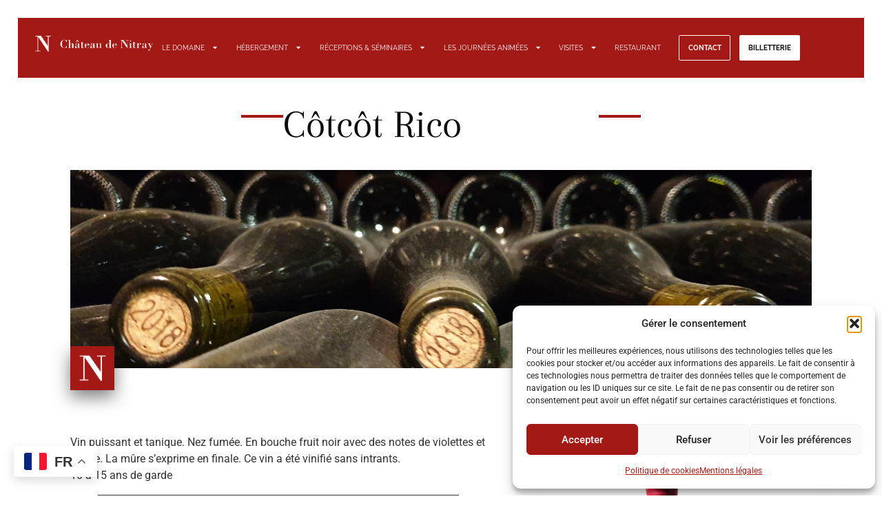

--- FILE ---
content_type: text/html; charset=UTF-8
request_url: https://www.chateau-nitray.fr/vin/cotcot-rico/
body_size: 17488
content:
<!doctype html>
<html lang="fr-FR">
<head>
	<meta charset="UTF-8">
	<meta name="viewport" content="width=device-width, initial-scale=1">
	<link rel="profile" href="https://gmpg.org/xfn/11">
	<meta name='robots' content='index, follow, max-image-preview:large, max-snippet:-1, max-video-preview:-1' />

	<!-- This site is optimized with the Yoast SEO plugin v26.7 - https://yoast.com/wordpress/plugins/seo/ -->
	<title>Côtcôt Rico - Chateau de nitray</title>
	<link rel="canonical" href="https://www.chateau-nitray.fr/vin/cotcot-rico/" />
	<meta property="og:locale" content="fr_FR" />
	<meta property="og:type" content="article" />
	<meta property="og:title" content="Côtcôt Rico - Chateau de nitray" />
	<meta property="og:description" content="Vin puissant et tanique. Nez fumée. En bouche fruit noir avec des notes de violettes et poivre. La mûre s’exprime en finale. Ce vin a été vinifié sans intrants. 10 à 15 ans de garde" />
	<meta property="og:url" content="https://www.chateau-nitray.fr/vin/cotcot-rico/" />
	<meta property="og:site_name" content="Chateau de nitray" />
	<meta property="article:modified_time" content="2024-06-14T12:13:55+00:00" />
	<meta property="og:image" content="https://www.chateau-nitray.fr/wp-content/uploads/2024/06/Rico1.png" />
	<meta property="og:image:width" content="433" />
	<meta property="og:image:height" content="577" />
	<meta property="og:image:type" content="image/png" />
	<meta name="twitter:card" content="summary_large_image" />
	<script type="application/ld+json" class="yoast-schema-graph">{"@context":"https://schema.org","@graph":[{"@type":"WebPage","@id":"https://www.chateau-nitray.fr/vin/cotcot-rico/","url":"https://www.chateau-nitray.fr/vin/cotcot-rico/","name":"Côtcôt Rico - Chateau de nitray","isPartOf":{"@id":"https://www.chateau-nitray.fr/#website"},"primaryImageOfPage":{"@id":"https://www.chateau-nitray.fr/vin/cotcot-rico/#primaryimage"},"image":{"@id":"https://www.chateau-nitray.fr/vin/cotcot-rico/#primaryimage"},"thumbnailUrl":"https://www.chateau-nitray.fr/wp-content/uploads/2024/06/Rico1.png","datePublished":"2024-06-14T12:13:42+00:00","dateModified":"2024-06-14T12:13:55+00:00","breadcrumb":{"@id":"https://www.chateau-nitray.fr/vin/cotcot-rico/#breadcrumb"},"inLanguage":"fr-FR","potentialAction":[{"@type":"ReadAction","target":["https://www.chateau-nitray.fr/vin/cotcot-rico/"]}]},{"@type":"ImageObject","inLanguage":"fr-FR","@id":"https://www.chateau-nitray.fr/vin/cotcot-rico/#primaryimage","url":"https://www.chateau-nitray.fr/wp-content/uploads/2024/06/Rico1.png","contentUrl":"https://www.chateau-nitray.fr/wp-content/uploads/2024/06/Rico1.png","width":433,"height":577},{"@type":"BreadcrumbList","@id":"https://www.chateau-nitray.fr/vin/cotcot-rico/#breadcrumb","itemListElement":[{"@type":"ListItem","position":1,"name":"Accueil","item":"https://www.chateau-nitray.fr/"},{"@type":"ListItem","position":2,"name":"Côtcôt Rico"}]},{"@type":"WebSite","@id":"https://www.chateau-nitray.fr/#website","url":"https://www.chateau-nitray.fr/","name":"Chateau de nitray","description":"Un authentique château de Touraine","publisher":{"@id":"https://www.chateau-nitray.fr/#organization"},"potentialAction":[{"@type":"SearchAction","target":{"@type":"EntryPoint","urlTemplate":"https://www.chateau-nitray.fr/?s={search_term_string}"},"query-input":{"@type":"PropertyValueSpecification","valueRequired":true,"valueName":"search_term_string"}}],"inLanguage":"fr-FR"},{"@type":"Organization","@id":"https://www.chateau-nitray.fr/#organization","name":"Chateau de nitray","url":"https://www.chateau-nitray.fr/","logo":{"@type":"ImageObject","inLanguage":"fr-FR","@id":"https://www.chateau-nitray.fr/#/schema/logo/image/","url":"https://www.chateau-nitray.fr/wp-content/uploads/2024/05/logoNitraySimple.png","contentUrl":"https://www.chateau-nitray.fr/wp-content/uploads/2024/05/logoNitraySimple.png","width":55,"height":55,"caption":"Chateau de nitray"},"image":{"@id":"https://www.chateau-nitray.fr/#/schema/logo/image/"}}]}</script>
	<!-- / Yoast SEO plugin. -->


<link rel='dns-prefetch' href='//www.googletagmanager.com' />
<link rel="alternate" type="application/rss+xml" title="Chateau de nitray &raquo; Flux" href="https://www.chateau-nitray.fr/feed/" />
<link rel="alternate" type="application/rss+xml" title="Chateau de nitray &raquo; Flux des commentaires" href="https://www.chateau-nitray.fr/comments/feed/" />
<link rel="alternate" title="oEmbed (JSON)" type="application/json+oembed" href="https://www.chateau-nitray.fr/wp-json/oembed/1.0/embed?url=https%3A%2F%2Fwww.chateau-nitray.fr%2Fvin%2Fcotcot-rico%2F" />
<link rel="alternate" title="oEmbed (XML)" type="text/xml+oembed" href="https://www.chateau-nitray.fr/wp-json/oembed/1.0/embed?url=https%3A%2F%2Fwww.chateau-nitray.fr%2Fvin%2Fcotcot-rico%2F&#038;format=xml" />
<style id='wp-img-auto-sizes-contain-inline-css'>
img:is([sizes=auto i],[sizes^="auto," i]){contain-intrinsic-size:3000px 1500px}
/*# sourceURL=wp-img-auto-sizes-contain-inline-css */
</style>
<style id='wp-emoji-styles-inline-css'>

	img.wp-smiley, img.emoji {
		display: inline !important;
		border: none !important;
		box-shadow: none !important;
		height: 1em !important;
		width: 1em !important;
		margin: 0 0.07em !important;
		vertical-align: -0.1em !important;
		background: none !important;
		padding: 0 !important;
	}
/*# sourceURL=wp-emoji-styles-inline-css */
</style>
<link rel='stylesheet' id='wp-block-library-css' href='https://www.chateau-nitray.fr/wp-includes/css/dist/block-library/style.min.css?ver=6.9' media='all' />
<style id='classic-theme-styles-inline-css'>
/*! This file is auto-generated */
.wp-block-button__link{color:#fff;background-color:#32373c;border-radius:9999px;box-shadow:none;text-decoration:none;padding:calc(.667em + 2px) calc(1.333em + 2px);font-size:1.125em}.wp-block-file__button{background:#32373c;color:#fff;text-decoration:none}
/*# sourceURL=/wp-includes/css/classic-themes.min.css */
</style>
<style id='global-styles-inline-css'>
:root{--wp--preset--aspect-ratio--square: 1;--wp--preset--aspect-ratio--4-3: 4/3;--wp--preset--aspect-ratio--3-4: 3/4;--wp--preset--aspect-ratio--3-2: 3/2;--wp--preset--aspect-ratio--2-3: 2/3;--wp--preset--aspect-ratio--16-9: 16/9;--wp--preset--aspect-ratio--9-16: 9/16;--wp--preset--color--black: #000000;--wp--preset--color--cyan-bluish-gray: #abb8c3;--wp--preset--color--white: #ffffff;--wp--preset--color--pale-pink: #f78da7;--wp--preset--color--vivid-red: #cf2e2e;--wp--preset--color--luminous-vivid-orange: #ff6900;--wp--preset--color--luminous-vivid-amber: #fcb900;--wp--preset--color--light-green-cyan: #7bdcb5;--wp--preset--color--vivid-green-cyan: #00d084;--wp--preset--color--pale-cyan-blue: #8ed1fc;--wp--preset--color--vivid-cyan-blue: #0693e3;--wp--preset--color--vivid-purple: #9b51e0;--wp--preset--gradient--vivid-cyan-blue-to-vivid-purple: linear-gradient(135deg,rgb(6,147,227) 0%,rgb(155,81,224) 100%);--wp--preset--gradient--light-green-cyan-to-vivid-green-cyan: linear-gradient(135deg,rgb(122,220,180) 0%,rgb(0,208,130) 100%);--wp--preset--gradient--luminous-vivid-amber-to-luminous-vivid-orange: linear-gradient(135deg,rgb(252,185,0) 0%,rgb(255,105,0) 100%);--wp--preset--gradient--luminous-vivid-orange-to-vivid-red: linear-gradient(135deg,rgb(255,105,0) 0%,rgb(207,46,46) 100%);--wp--preset--gradient--very-light-gray-to-cyan-bluish-gray: linear-gradient(135deg,rgb(238,238,238) 0%,rgb(169,184,195) 100%);--wp--preset--gradient--cool-to-warm-spectrum: linear-gradient(135deg,rgb(74,234,220) 0%,rgb(151,120,209) 20%,rgb(207,42,186) 40%,rgb(238,44,130) 60%,rgb(251,105,98) 80%,rgb(254,248,76) 100%);--wp--preset--gradient--blush-light-purple: linear-gradient(135deg,rgb(255,206,236) 0%,rgb(152,150,240) 100%);--wp--preset--gradient--blush-bordeaux: linear-gradient(135deg,rgb(254,205,165) 0%,rgb(254,45,45) 50%,rgb(107,0,62) 100%);--wp--preset--gradient--luminous-dusk: linear-gradient(135deg,rgb(255,203,112) 0%,rgb(199,81,192) 50%,rgb(65,88,208) 100%);--wp--preset--gradient--pale-ocean: linear-gradient(135deg,rgb(255,245,203) 0%,rgb(182,227,212) 50%,rgb(51,167,181) 100%);--wp--preset--gradient--electric-grass: linear-gradient(135deg,rgb(202,248,128) 0%,rgb(113,206,126) 100%);--wp--preset--gradient--midnight: linear-gradient(135deg,rgb(2,3,129) 0%,rgb(40,116,252) 100%);--wp--preset--font-size--small: 13px;--wp--preset--font-size--medium: 20px;--wp--preset--font-size--large: 36px;--wp--preset--font-size--x-large: 42px;--wp--preset--spacing--20: 0.44rem;--wp--preset--spacing--30: 0.67rem;--wp--preset--spacing--40: 1rem;--wp--preset--spacing--50: 1.5rem;--wp--preset--spacing--60: 2.25rem;--wp--preset--spacing--70: 3.38rem;--wp--preset--spacing--80: 5.06rem;--wp--preset--shadow--natural: 6px 6px 9px rgba(0, 0, 0, 0.2);--wp--preset--shadow--deep: 12px 12px 50px rgba(0, 0, 0, 0.4);--wp--preset--shadow--sharp: 6px 6px 0px rgba(0, 0, 0, 0.2);--wp--preset--shadow--outlined: 6px 6px 0px -3px rgb(255, 255, 255), 6px 6px rgb(0, 0, 0);--wp--preset--shadow--crisp: 6px 6px 0px rgb(0, 0, 0);}:where(.is-layout-flex){gap: 0.5em;}:where(.is-layout-grid){gap: 0.5em;}body .is-layout-flex{display: flex;}.is-layout-flex{flex-wrap: wrap;align-items: center;}.is-layout-flex > :is(*, div){margin: 0;}body .is-layout-grid{display: grid;}.is-layout-grid > :is(*, div){margin: 0;}:where(.wp-block-columns.is-layout-flex){gap: 2em;}:where(.wp-block-columns.is-layout-grid){gap: 2em;}:where(.wp-block-post-template.is-layout-flex){gap: 1.25em;}:where(.wp-block-post-template.is-layout-grid){gap: 1.25em;}.has-black-color{color: var(--wp--preset--color--black) !important;}.has-cyan-bluish-gray-color{color: var(--wp--preset--color--cyan-bluish-gray) !important;}.has-white-color{color: var(--wp--preset--color--white) !important;}.has-pale-pink-color{color: var(--wp--preset--color--pale-pink) !important;}.has-vivid-red-color{color: var(--wp--preset--color--vivid-red) !important;}.has-luminous-vivid-orange-color{color: var(--wp--preset--color--luminous-vivid-orange) !important;}.has-luminous-vivid-amber-color{color: var(--wp--preset--color--luminous-vivid-amber) !important;}.has-light-green-cyan-color{color: var(--wp--preset--color--light-green-cyan) !important;}.has-vivid-green-cyan-color{color: var(--wp--preset--color--vivid-green-cyan) !important;}.has-pale-cyan-blue-color{color: var(--wp--preset--color--pale-cyan-blue) !important;}.has-vivid-cyan-blue-color{color: var(--wp--preset--color--vivid-cyan-blue) !important;}.has-vivid-purple-color{color: var(--wp--preset--color--vivid-purple) !important;}.has-black-background-color{background-color: var(--wp--preset--color--black) !important;}.has-cyan-bluish-gray-background-color{background-color: var(--wp--preset--color--cyan-bluish-gray) !important;}.has-white-background-color{background-color: var(--wp--preset--color--white) !important;}.has-pale-pink-background-color{background-color: var(--wp--preset--color--pale-pink) !important;}.has-vivid-red-background-color{background-color: var(--wp--preset--color--vivid-red) !important;}.has-luminous-vivid-orange-background-color{background-color: var(--wp--preset--color--luminous-vivid-orange) !important;}.has-luminous-vivid-amber-background-color{background-color: var(--wp--preset--color--luminous-vivid-amber) !important;}.has-light-green-cyan-background-color{background-color: var(--wp--preset--color--light-green-cyan) !important;}.has-vivid-green-cyan-background-color{background-color: var(--wp--preset--color--vivid-green-cyan) !important;}.has-pale-cyan-blue-background-color{background-color: var(--wp--preset--color--pale-cyan-blue) !important;}.has-vivid-cyan-blue-background-color{background-color: var(--wp--preset--color--vivid-cyan-blue) !important;}.has-vivid-purple-background-color{background-color: var(--wp--preset--color--vivid-purple) !important;}.has-black-border-color{border-color: var(--wp--preset--color--black) !important;}.has-cyan-bluish-gray-border-color{border-color: var(--wp--preset--color--cyan-bluish-gray) !important;}.has-white-border-color{border-color: var(--wp--preset--color--white) !important;}.has-pale-pink-border-color{border-color: var(--wp--preset--color--pale-pink) !important;}.has-vivid-red-border-color{border-color: var(--wp--preset--color--vivid-red) !important;}.has-luminous-vivid-orange-border-color{border-color: var(--wp--preset--color--luminous-vivid-orange) !important;}.has-luminous-vivid-amber-border-color{border-color: var(--wp--preset--color--luminous-vivid-amber) !important;}.has-light-green-cyan-border-color{border-color: var(--wp--preset--color--light-green-cyan) !important;}.has-vivid-green-cyan-border-color{border-color: var(--wp--preset--color--vivid-green-cyan) !important;}.has-pale-cyan-blue-border-color{border-color: var(--wp--preset--color--pale-cyan-blue) !important;}.has-vivid-cyan-blue-border-color{border-color: var(--wp--preset--color--vivid-cyan-blue) !important;}.has-vivid-purple-border-color{border-color: var(--wp--preset--color--vivid-purple) !important;}.has-vivid-cyan-blue-to-vivid-purple-gradient-background{background: var(--wp--preset--gradient--vivid-cyan-blue-to-vivid-purple) !important;}.has-light-green-cyan-to-vivid-green-cyan-gradient-background{background: var(--wp--preset--gradient--light-green-cyan-to-vivid-green-cyan) !important;}.has-luminous-vivid-amber-to-luminous-vivid-orange-gradient-background{background: var(--wp--preset--gradient--luminous-vivid-amber-to-luminous-vivid-orange) !important;}.has-luminous-vivid-orange-to-vivid-red-gradient-background{background: var(--wp--preset--gradient--luminous-vivid-orange-to-vivid-red) !important;}.has-very-light-gray-to-cyan-bluish-gray-gradient-background{background: var(--wp--preset--gradient--very-light-gray-to-cyan-bluish-gray) !important;}.has-cool-to-warm-spectrum-gradient-background{background: var(--wp--preset--gradient--cool-to-warm-spectrum) !important;}.has-blush-light-purple-gradient-background{background: var(--wp--preset--gradient--blush-light-purple) !important;}.has-blush-bordeaux-gradient-background{background: var(--wp--preset--gradient--blush-bordeaux) !important;}.has-luminous-dusk-gradient-background{background: var(--wp--preset--gradient--luminous-dusk) !important;}.has-pale-ocean-gradient-background{background: var(--wp--preset--gradient--pale-ocean) !important;}.has-electric-grass-gradient-background{background: var(--wp--preset--gradient--electric-grass) !important;}.has-midnight-gradient-background{background: var(--wp--preset--gradient--midnight) !important;}.has-small-font-size{font-size: var(--wp--preset--font-size--small) !important;}.has-medium-font-size{font-size: var(--wp--preset--font-size--medium) !important;}.has-large-font-size{font-size: var(--wp--preset--font-size--large) !important;}.has-x-large-font-size{font-size: var(--wp--preset--font-size--x-large) !important;}
:where(.wp-block-post-template.is-layout-flex){gap: 1.25em;}:where(.wp-block-post-template.is-layout-grid){gap: 1.25em;}
:where(.wp-block-term-template.is-layout-flex){gap: 1.25em;}:where(.wp-block-term-template.is-layout-grid){gap: 1.25em;}
:where(.wp-block-columns.is-layout-flex){gap: 2em;}:where(.wp-block-columns.is-layout-grid){gap: 2em;}
:root :where(.wp-block-pullquote){font-size: 1.5em;line-height: 1.6;}
/*# sourceURL=global-styles-inline-css */
</style>
<link rel='stylesheet' id='cmplz-general-css' href='https://www.chateau-nitray.fr/wp-content/plugins/complianz-gdpr/assets/css/cookieblocker.min.css?ver=1766002670' media='all' />
<link rel='stylesheet' id='hello-elementor-css' href='https://www.chateau-nitray.fr/wp-content/themes/hello-elementor/style.min.css?ver=3.0.2' media='all' />
<link rel='stylesheet' id='hello-elementor-theme-style-css' href='https://www.chateau-nitray.fr/wp-content/themes/hello-elementor/theme.min.css?ver=3.0.2' media='all' />
<link rel='stylesheet' id='hello-elementor-header-footer-css' href='https://www.chateau-nitray.fr/wp-content/themes/hello-elementor/header-footer.min.css?ver=3.0.2' media='all' />
<link rel='stylesheet' id='chld_thm_cfg_child-css' href='https://www.chateau-nitray.fr/wp-content/themes/hello-elementor-child/style.css?ver=6.9' media='all' />
<link rel='stylesheet' id='elementor-frontend-css' href='https://www.chateau-nitray.fr/wp-content/plugins/elementor/assets/css/frontend.min.css?ver=3.34.1' media='all' />
<link rel='stylesheet' id='elementor-post-6-css' href='https://www.chateau-nitray.fr/wp-content/uploads/elementor/css/post-6.css?ver=1768508322' media='all' />
<link rel='stylesheet' id='widget-image-css' href='https://www.chateau-nitray.fr/wp-content/plugins/elementor/assets/css/widget-image.min.css?ver=3.34.1' media='all' />
<link rel='stylesheet' id='widget-nav-menu-css' href='https://www.chateau-nitray.fr/wp-content/plugins/elementor-pro/assets/css/widget-nav-menu.min.css?ver=3.34.0' media='all' />
<link rel='stylesheet' id='widget-divider-css' href='https://www.chateau-nitray.fr/wp-content/plugins/elementor/assets/css/widget-divider.min.css?ver=3.34.1' media='all' />
<link rel='stylesheet' id='widget-heading-css' href='https://www.chateau-nitray.fr/wp-content/plugins/elementor/assets/css/widget-heading.min.css?ver=3.34.1' media='all' />
<link rel='stylesheet' id='widget-spacer-css' href='https://www.chateau-nitray.fr/wp-content/plugins/elementor/assets/css/widget-spacer.min.css?ver=3.34.1' media='all' />
<link rel='stylesheet' id='elementor-post-932-css' href='https://www.chateau-nitray.fr/wp-content/uploads/elementor/css/post-932.css?ver=1768508964' media='all' />
<link rel='stylesheet' id='elementor-post-128-css' href='https://www.chateau-nitray.fr/wp-content/uploads/elementor/css/post-128.css?ver=1768508323' media='all' />
<link rel='stylesheet' id='elementor-post-1715-css' href='https://www.chateau-nitray.fr/wp-content/uploads/elementor/css/post-1715.css?ver=1768521979' media='all' />
<link rel='stylesheet' id='elementor-gf-local-roboto-css' href='https://www.chateau-nitray.fr/wp-content/uploads/elementor/google-fonts/css/roboto.css?ver=1742242673' media='all' />
<link rel='stylesheet' id='elementor-gf-local-robotoslab-css' href='https://www.chateau-nitray.fr/wp-content/uploads/elementor/google-fonts/css/robotoslab.css?ver=1742242675' media='all' />
<link rel='stylesheet' id='elementor-gf-local-raleway-css' href='https://www.chateau-nitray.fr/wp-content/uploads/elementor/google-fonts/css/raleway.css?ver=1742242678' media='all' />
<link rel='stylesheet' id='elementor-gf-local-arapey-css' href='https://www.chateau-nitray.fr/wp-content/uploads/elementor/google-fonts/css/arapey.css?ver=1742242675' media='all' />
<script src="https://www.chateau-nitray.fr/wp-includes/js/jquery/jquery.min.js?ver=3.7.1" id="jquery-core-js"></script>
<script src="https://www.chateau-nitray.fr/wp-includes/js/jquery/jquery-migrate.min.js?ver=3.4.1" id="jquery-migrate-js"></script>
<link rel="https://api.w.org/" href="https://www.chateau-nitray.fr/wp-json/" /><link rel="alternate" title="JSON" type="application/json" href="https://www.chateau-nitray.fr/wp-json/wp/v2/vin/1749" /><link rel="EditURI" type="application/rsd+xml" title="RSD" href="https://www.chateau-nitray.fr/xmlrpc.php?rsd" />

<link rel='shortlink' href='https://www.chateau-nitray.fr/?p=1749' />

<link rel='stylesheet' id='155-css' href='//www.chateau-nitray.fr/wp-content/uploads/custom-css-js/155.css?v=4464' media='all' />
<meta name="generator" content="Site Kit by Google 1.170.0" /><script>  
document.addEventListener("DOMContentLoaded", () => {  
  const isMobile = window.innerWidth < 768;  
  const openWidth = isMobile ? "90%" : "420px";  
  const openHeight = isMobile ? "calc(100vh - 100px)" : "600px";  
  const closedWidth = "70px";  
  const closedHeight = "70px";  
  const right = isMobile ? "5%" : "30px";  
    
  let isOpen = false;  
  let iframe = null;  
    
  // Notre bouton de chat  
  const chatButton = document.createElement("div");  
  Object.assign(chatButton.style, {  
    position: "fixed",  
    bottom: "20px",  
    right: right,  
    width: closedWidth,  
    height: closedHeight,  
    borderRadius: "35px",  
    backgroundColor: "#007bff",  
    display: "flex",  
    alignItems: "center",  
    justifyContent: "center",  
    cursor: "pointer",  
    zIndex: "1001",  
    boxShadow: "0 4px 12px rgba(0, 0, 0, 0.15)"  
  });  
    
  chatButton.innerHTML = `  
    <svg width="30" height="30" fill="white" viewBox="0 0 24 24">  
      <path d="M20 2H4c-1.1 0-2 .9-2 2v12c0 1.1.9 2 2 2h4l4 4 4-4h4c1.1 0 2-.9 2-2V4c0-1.1-.9-2-2-2z"/>  
    </svg>  
  `;  
    
  document.body.appendChild(chatButton);  
    
  // Fonction pour simuler un double-clic  
  function simulateDoubleClick(element) {  
    const clickEvent = new MouseEvent('click', {  
      bubbles: true,  
      cancelable: true,  
      view: window  
    });  
      
    // Premier clic  
    element.dispatchEvent(clickEvent);  
      
    // Deuxième clic après un délai très court  
    setTimeout(() => {  
      element.dispatchEvent(clickEvent);  
    }, 10);  
  }  
    
  // Fonction pour ouvrir  
  function openChat() {  
    if (isOpen) return;  
      
    isOpen = true;  
    chatButton.style.display = "none";  
      
    // Créer l'iframe  
    iframe = document.createElement("iframe");  
    iframe.src = "https://limova-web-sltj.onrender.com/embededChatbot?connectionId=d64a0daa-3440-4a56-8959-fe00a5124923";  
      
    Object.assign(iframe.style, {  
      position: "fixed",  
      bottom: "20px",  
      right: right,  
      border: "none",  
      zIndex: "1000",  
      width: closedWidth,  
      height: closedHeight,  
      borderRadius: "35px",  
      boxShadow: "0 4px 12px rgba(0, 0, 0, 0.15)",  
      overflow: "hidden",  
      transition: "all 0.3s ease"  
    });  
      
    document.body.appendChild(iframe);  
      
    // Attendre que l'iframe soit chargé puis simuler un double-clic  
    iframe.addEventListener('load', function() {  
      setTimeout(() => {  
        // Simuler un double-clic pour fermer le chatbot automatique  
        simulateDoubleClick(iframe);  
          
        // Puis ouvrir manuellement avec nos dimensions  
        setTimeout(() => {  
          iframe.style.width = openWidth;  
          iframe.style.height = openHeight;  
          iframe.style.borderRadius = "10px";  
        }, 100);  
      }, 200);  
    });  
  }  
    
  // Fonction pour fermer  
  function closeChat() {  
    if (!isOpen) return;  
      
    isOpen = false;  
      
    if (iframe) {  
      iframe.style.width = closedWidth;  
      iframe.style.height = closedHeight;  
      iframe.style.borderRadius = "35px";  
        
      setTimeout(() => {  
        iframe.remove();  
        iframe = null;  
        chatButton.style.display = "flex";  
      }, 300);  
    } else {  
      chatButton.style.display = "flex";  
    }  
  }  
    
  // Clic sur le bouton  
  chatButton.addEventListener("click", openChat);  
    
  // Écouter les messages de fermeture  
  window.addEventListener("message", function(event) {  
    const data = event.data;  
    if (data && typeof data === "object" && "chatbotOpen" in data) {  
      if (data.chatbotOpen === false && isOpen) {  
        closeChat();  
      }  
    }  
  });  
});  
</script>			<style>.cmplz-hidden {
					display: none !important;
				}</style><meta name="description" content="Vin puissant et tanique. Nez fumée. En bouche fruit noir avec des notes de violettes et poivre. La mûre s’exprime en finale. Ce vin a été vinifié sans intrants.
10 à 15 ans de garde">
<meta name="generator" content="Elementor 3.34.1; features: e_font_icon_svg, additional_custom_breakpoints; settings: css_print_method-external, google_font-enabled, font_display-swap">
			<style>
				.e-con.e-parent:nth-of-type(n+4):not(.e-lazyloaded):not(.e-no-lazyload),
				.e-con.e-parent:nth-of-type(n+4):not(.e-lazyloaded):not(.e-no-lazyload) * {
					background-image: none !important;
				}
				@media screen and (max-height: 1024px) {
					.e-con.e-parent:nth-of-type(n+3):not(.e-lazyloaded):not(.e-no-lazyload),
					.e-con.e-parent:nth-of-type(n+3):not(.e-lazyloaded):not(.e-no-lazyload) * {
						background-image: none !important;
					}
				}
				@media screen and (max-height: 640px) {
					.e-con.e-parent:nth-of-type(n+2):not(.e-lazyloaded):not(.e-no-lazyload),
					.e-con.e-parent:nth-of-type(n+2):not(.e-lazyloaded):not(.e-no-lazyload) * {
						background-image: none !important;
					}
				}
			</style>
			<link rel="icon" href="https://www.chateau-nitray.fr/wp-content/uploads/2024/05/logoNitraySimple.png" sizes="32x32" />
<link rel="icon" href="https://www.chateau-nitray.fr/wp-content/uploads/2024/05/logoNitraySimple.png" sizes="192x192" />
<link rel="apple-touch-icon" href="https://www.chateau-nitray.fr/wp-content/uploads/2024/05/logoNitraySimple.png" />
<meta name="msapplication-TileImage" content="https://www.chateau-nitray.fr/wp-content/uploads/2024/05/logoNitraySimple.png" />
</head>
<body class="wp-singular vin-template-default single single-vin postid-1749 single-format-standard wp-custom-logo wp-theme-hello-elementor wp-child-theme-hello-elementor-child elementor-default elementor-kit-6 elementor-page-1715">


<a class="skip-link screen-reader-text" href="#content">Aller au contenu</a>

		<header data-elementor-type="header" data-elementor-id="932" class="elementor elementor-932 elementor-location-header" data-elementor-post-type="elementor_library">
			<div class="elementor-element elementor-element-4abd8cac e-con-full e-flex e-con e-parent" data-id="4abd8cac" data-element_type="container">
		<div class="elementor-element elementor-element-4b94b5ca e-con-full e-flex e-con e-child" data-id="4b94b5ca" data-element_type="container" data-settings="{&quot;background_background&quot;:&quot;classic&quot;}">
		<div class="elementor-element elementor-element-5e0f66d6 e-con-full e-flex e-con e-child" data-id="5e0f66d6" data-element_type="container" data-settings="{&quot;background_background&quot;:&quot;classic&quot;}">
				<div class="elementor-element elementor-element-197e4e2d elementor-widget elementor-widget-image" data-id="197e4e2d" data-element_type="widget" data-widget_type="image.default">
				<div class="elementor-widget-container">
																<a href="https://www.chateau-nitray.fr">
							<img width="447" height="60" src="https://www.chateau-nitray.fr/wp-content/uploads/2024/05/logoNitrayLineBlanc.png" class="attachment-full size-full wp-image-31" alt="" srcset="https://www.chateau-nitray.fr/wp-content/uploads/2024/05/logoNitrayLineBlanc.png 447w, https://www.chateau-nitray.fr/wp-content/uploads/2024/05/logoNitrayLineBlanc-300x40.png 300w" sizes="(max-width: 447px) 100vw, 447px" />								</a>
															</div>
				</div>
				</div>
		<div class="elementor-element elementor-element-1deab1a1 e-con-full e-flex e-con e-child" data-id="1deab1a1" data-element_type="container" data-settings="{&quot;background_background&quot;:&quot;classic&quot;}">
				<div class="elementor-element elementor-element-583d1fe elementor-nav-menu--stretch elementor-nav-menu__text-align-center custom-nav-menu elementor-nav-menu--dropdown-tablet elementor-nav-menu--toggle elementor-nav-menu--burger elementor-widget elementor-widget-nav-menu" data-id="583d1fe" data-element_type="widget" data-settings="{&quot;full_width&quot;:&quot;stretch&quot;,&quot;layout&quot;:&quot;horizontal&quot;,&quot;submenu_icon&quot;:{&quot;value&quot;:&quot;&lt;svg aria-hidden=\&quot;true\&quot; class=\&quot;e-font-icon-svg e-fas-caret-down\&quot; viewBox=\&quot;0 0 320 512\&quot; xmlns=\&quot;http:\/\/www.w3.org\/2000\/svg\&quot;&gt;&lt;path d=\&quot;M31.3 192h257.3c17.8 0 26.7 21.5 14.1 34.1L174.1 354.8c-7.8 7.8-20.5 7.8-28.3 0L17.2 226.1C4.6 213.5 13.5 192 31.3 192z\&quot;&gt;&lt;\/path&gt;&lt;\/svg&gt;&quot;,&quot;library&quot;:&quot;fa-solid&quot;},&quot;toggle&quot;:&quot;burger&quot;}" data-widget_type="nav-menu.default">
				<div class="elementor-widget-container">
								<nav aria-label="Menu" class="elementor-nav-menu--main elementor-nav-menu__container elementor-nav-menu--layout-horizontal e--pointer-double-line e--animation-slide">
				<ul id="menu-1-583d1fe" class="elementor-nav-menu"><li class="menu-item menu-item-type-custom menu-item-object-custom menu-item-has-children menu-item-1634"><a class="elementor-item">Le Domaine</a>
<ul class="sub-menu elementor-nav-menu--dropdown">
	<li class="menu-item menu-item-type-post_type menu-item-object-page menu-item-1268"><a href="https://www.chateau-nitray.fr/le-chateau-nitray/" class="elementor-sub-item">Le Château</a></li>
	<li class="menu-item menu-item-type-post_type menu-item-object-page menu-item-1635"><a href="https://www.chateau-nitray.fr/le-domaine-viticole/" class="elementor-sub-item">Le domaine viticole</a></li>
	<li class="menu-item menu-item-type-post_type menu-item-object-page menu-item-1636"><a href="https://www.chateau-nitray.fr/nos-vins-et-cepages/" class="elementor-sub-item">Nos vins &amp; cépages</a></li>
</ul>
</li>
<li class="menu-item menu-item-type-custom menu-item-object-custom menu-item-has-children menu-item-37"><a class="elementor-item">Hébergement</a>
<ul class="sub-menu elementor-nav-menu--dropdown">
	<li class="menu-item menu-item-type-post_type menu-item-object-page menu-item-1472"><a href="https://www.chateau-nitray.fr/hebergement/appartement/" class="elementor-sub-item">Appartement</a></li>
	<li class="menu-item menu-item-type-post_type menu-item-object-page menu-item-1500"><a href="https://www.chateau-nitray.fr/hebergement/le-pavillon-de-chasse-xvi-siecle/" class="elementor-sub-item">Pavillon</a></li>
</ul>
</li>
<li class="menu-item menu-item-type-custom menu-item-object-custom menu-item-has-children menu-item-924"><a class="elementor-item">Réceptions &#038; séminaires</a>
<ul class="sub-menu elementor-nav-menu--dropdown">
	<li class="menu-item menu-item-type-post_type menu-item-object-page menu-item-929"><a href="https://www.chateau-nitray.fr/receptions-seminaires/mariage/" class="elementor-sub-item">Mariage</a></li>
	<li class="menu-item menu-item-type-post_type menu-item-object-page menu-item-928"><a href="https://www.chateau-nitray.fr/receptions-seminaires/receptions-familiales/" class="elementor-sub-item">Réceptions familiales</a></li>
	<li class="menu-item menu-item-type-post_type menu-item-object-page menu-item-927"><a href="https://www.chateau-nitray.fr/receptions-seminaires/seminaires-dentreprises/" class="elementor-sub-item">Séminaires d’entreprises</a></li>
	<li class="menu-item menu-item-type-post_type menu-item-object-page menu-item-926"><a href="https://www.chateau-nitray.fr/receptions-seminaires/nos-menus-groupes/" class="elementor-sub-item">Nos menus / groupes</a></li>
	<li class="menu-item menu-item-type-post_type menu-item-object-page menu-item-925"><a href="https://www.chateau-nitray.fr/receptions-seminaires/nos-salles/" class="elementor-sub-item">Nos salles</a></li>
</ul>
</li>
<li class="menu-item menu-item-type-custom menu-item-object-custom menu-item-has-children menu-item-1120"><a class="elementor-item">Les journées animées</a>
<ul class="sub-menu elementor-nav-menu--dropdown">
	<li class="menu-item menu-item-type-post_type menu-item-object-page menu-item-1126"><a href="https://www.chateau-nitray.fr/les-journees-animees/le-3-en-1-au-chateau/" class="elementor-sub-item">LE « 3 EN 1 » AU CHÂTEAU</a></li>
	<li class="menu-item menu-item-type-post_type menu-item-object-page menu-item-1124"><a href="https://www.chateau-nitray.fr/les-journees-animees/la-journee-vendange/" class="elementor-sub-item">LA JOURNÉE VENDANGE</a></li>
	<li class="menu-item menu-item-type-post_type menu-item-object-page menu-item-1121"><a href="https://www.chateau-nitray.fr/les-journees-animees/la-soiree-oenologique/" class="elementor-sub-item">LA SOIRÉE ŒNOLOGIQUE</a></li>
	<li class="menu-item menu-item-type-post_type menu-item-object-page menu-item-1122"><a href="https://www.chateau-nitray.fr/les-journees-animees/la-journee-chateau-bateau/" class="elementor-sub-item">LA JOURNÉE CHÂTEAU-BATEAU</a></li>
	<li class="menu-item menu-item-type-custom menu-item-object-custom menu-item-2229"><a target="_blank" href="https://www.tastingwithnivard.co.uk/appointments-4-1-1-2" class="elementor-sub-item">Tasting with Nivard</a></li>
</ul>
</li>
<li class="menu-item menu-item-type-custom menu-item-object-custom menu-item-has-children menu-item-1652"><a class="elementor-item">Visites</a>
<ul class="sub-menu elementor-nav-menu--dropdown">
	<li class="menu-item menu-item-type-post_type menu-item-object-page menu-item-1650"><a href="https://www.chateau-nitray.fr/visites/infos-pratiques-tarifs/" class="elementor-sub-item">Infos pratiques &amp; Tarifs</a></li>
	<li class="menu-item menu-item-type-post_type menu-item-object-page menu-item-1649"><a href="https://www.chateau-nitray.fr/visites/visite-individuelle/" class="elementor-sub-item">Visite individuelle</a></li>
	<li class="menu-item menu-item-type-post_type menu-item-object-page menu-item-1123"><a href="https://www.chateau-nitray.fr/visites/la-visite-du-domaine/" class="elementor-sub-item">VISITE DE GROUPE</a></li>
</ul>
</li>
<li class="menu-item menu-item-type-post_type menu-item-object-page menu-item-1592"><a href="https://www.chateau-nitray.fr/restaurant/" class="elementor-item">Restaurant</a></li>
<li class="menuContact menu-item menu-item-type-custom menu-item-object-custom menu-item-1276"><a href="https://www.chateau-nitray.fr/contact" class="elementor-item">Contact</a></li>
<li class="menuBilletterie menu-item menu-item-type-custom menu-item-object-custom menu-item-1271"><a target="_blank" href="https://chateau-nitray.addock.co/" class="elementor-item">Billetterie</a></li>
</ul>			</nav>
					<div class="elementor-menu-toggle" role="button" tabindex="0" aria-label="Permuter le menu" aria-expanded="false">
			<svg aria-hidden="true" role="presentation" class="elementor-menu-toggle__icon--open e-font-icon-svg e-eicon-menu-bar" viewBox="0 0 1000 1000" xmlns="http://www.w3.org/2000/svg"><path d="M104 333H896C929 333 958 304 958 271S929 208 896 208H104C71 208 42 237 42 271S71 333 104 333ZM104 583H896C929 583 958 554 958 521S929 458 896 458H104C71 458 42 487 42 521S71 583 104 583ZM104 833H896C929 833 958 804 958 771S929 708 896 708H104C71 708 42 737 42 771S71 833 104 833Z"></path></svg><svg aria-hidden="true" role="presentation" class="elementor-menu-toggle__icon--close e-font-icon-svg e-eicon-close" viewBox="0 0 1000 1000" xmlns="http://www.w3.org/2000/svg"><path d="M742 167L500 408 258 167C246 154 233 150 217 150 196 150 179 158 167 167 154 179 150 196 150 212 150 229 154 242 171 254L408 500 167 742C138 771 138 800 167 829 196 858 225 858 254 829L496 587 738 829C750 842 767 846 783 846 800 846 817 842 829 829 842 817 846 804 846 783 846 767 842 750 829 737L588 500 833 258C863 229 863 200 833 171 804 137 775 137 742 167Z"></path></svg>		</div>
					<nav class="elementor-nav-menu--dropdown elementor-nav-menu__container" aria-hidden="true">
				<ul id="menu-2-583d1fe" class="elementor-nav-menu"><li class="menu-item menu-item-type-custom menu-item-object-custom menu-item-has-children menu-item-1634"><a class="elementor-item" tabindex="-1">Le Domaine</a>
<ul class="sub-menu elementor-nav-menu--dropdown">
	<li class="menu-item menu-item-type-post_type menu-item-object-page menu-item-1268"><a href="https://www.chateau-nitray.fr/le-chateau-nitray/" class="elementor-sub-item" tabindex="-1">Le Château</a></li>
	<li class="menu-item menu-item-type-post_type menu-item-object-page menu-item-1635"><a href="https://www.chateau-nitray.fr/le-domaine-viticole/" class="elementor-sub-item" tabindex="-1">Le domaine viticole</a></li>
	<li class="menu-item menu-item-type-post_type menu-item-object-page menu-item-1636"><a href="https://www.chateau-nitray.fr/nos-vins-et-cepages/" class="elementor-sub-item" tabindex="-1">Nos vins &amp; cépages</a></li>
</ul>
</li>
<li class="menu-item menu-item-type-custom menu-item-object-custom menu-item-has-children menu-item-37"><a class="elementor-item" tabindex="-1">Hébergement</a>
<ul class="sub-menu elementor-nav-menu--dropdown">
	<li class="menu-item menu-item-type-post_type menu-item-object-page menu-item-1472"><a href="https://www.chateau-nitray.fr/hebergement/appartement/" class="elementor-sub-item" tabindex="-1">Appartement</a></li>
	<li class="menu-item menu-item-type-post_type menu-item-object-page menu-item-1500"><a href="https://www.chateau-nitray.fr/hebergement/le-pavillon-de-chasse-xvi-siecle/" class="elementor-sub-item" tabindex="-1">Pavillon</a></li>
</ul>
</li>
<li class="menu-item menu-item-type-custom menu-item-object-custom menu-item-has-children menu-item-924"><a class="elementor-item" tabindex="-1">Réceptions &#038; séminaires</a>
<ul class="sub-menu elementor-nav-menu--dropdown">
	<li class="menu-item menu-item-type-post_type menu-item-object-page menu-item-929"><a href="https://www.chateau-nitray.fr/receptions-seminaires/mariage/" class="elementor-sub-item" tabindex="-1">Mariage</a></li>
	<li class="menu-item menu-item-type-post_type menu-item-object-page menu-item-928"><a href="https://www.chateau-nitray.fr/receptions-seminaires/receptions-familiales/" class="elementor-sub-item" tabindex="-1">Réceptions familiales</a></li>
	<li class="menu-item menu-item-type-post_type menu-item-object-page menu-item-927"><a href="https://www.chateau-nitray.fr/receptions-seminaires/seminaires-dentreprises/" class="elementor-sub-item" tabindex="-1">Séminaires d’entreprises</a></li>
	<li class="menu-item menu-item-type-post_type menu-item-object-page menu-item-926"><a href="https://www.chateau-nitray.fr/receptions-seminaires/nos-menus-groupes/" class="elementor-sub-item" tabindex="-1">Nos menus / groupes</a></li>
	<li class="menu-item menu-item-type-post_type menu-item-object-page menu-item-925"><a href="https://www.chateau-nitray.fr/receptions-seminaires/nos-salles/" class="elementor-sub-item" tabindex="-1">Nos salles</a></li>
</ul>
</li>
<li class="menu-item menu-item-type-custom menu-item-object-custom menu-item-has-children menu-item-1120"><a class="elementor-item" tabindex="-1">Les journées animées</a>
<ul class="sub-menu elementor-nav-menu--dropdown">
	<li class="menu-item menu-item-type-post_type menu-item-object-page menu-item-1126"><a href="https://www.chateau-nitray.fr/les-journees-animees/le-3-en-1-au-chateau/" class="elementor-sub-item" tabindex="-1">LE « 3 EN 1 » AU CHÂTEAU</a></li>
	<li class="menu-item menu-item-type-post_type menu-item-object-page menu-item-1124"><a href="https://www.chateau-nitray.fr/les-journees-animees/la-journee-vendange/" class="elementor-sub-item" tabindex="-1">LA JOURNÉE VENDANGE</a></li>
	<li class="menu-item menu-item-type-post_type menu-item-object-page menu-item-1121"><a href="https://www.chateau-nitray.fr/les-journees-animees/la-soiree-oenologique/" class="elementor-sub-item" tabindex="-1">LA SOIRÉE ŒNOLOGIQUE</a></li>
	<li class="menu-item menu-item-type-post_type menu-item-object-page menu-item-1122"><a href="https://www.chateau-nitray.fr/les-journees-animees/la-journee-chateau-bateau/" class="elementor-sub-item" tabindex="-1">LA JOURNÉE CHÂTEAU-BATEAU</a></li>
	<li class="menu-item menu-item-type-custom menu-item-object-custom menu-item-2229"><a target="_blank" href="https://www.tastingwithnivard.co.uk/appointments-4-1-1-2" class="elementor-sub-item" tabindex="-1">Tasting with Nivard</a></li>
</ul>
</li>
<li class="menu-item menu-item-type-custom menu-item-object-custom menu-item-has-children menu-item-1652"><a class="elementor-item" tabindex="-1">Visites</a>
<ul class="sub-menu elementor-nav-menu--dropdown">
	<li class="menu-item menu-item-type-post_type menu-item-object-page menu-item-1650"><a href="https://www.chateau-nitray.fr/visites/infos-pratiques-tarifs/" class="elementor-sub-item" tabindex="-1">Infos pratiques &amp; Tarifs</a></li>
	<li class="menu-item menu-item-type-post_type menu-item-object-page menu-item-1649"><a href="https://www.chateau-nitray.fr/visites/visite-individuelle/" class="elementor-sub-item" tabindex="-1">Visite individuelle</a></li>
	<li class="menu-item menu-item-type-post_type menu-item-object-page menu-item-1123"><a href="https://www.chateau-nitray.fr/visites/la-visite-du-domaine/" class="elementor-sub-item" tabindex="-1">VISITE DE GROUPE</a></li>
</ul>
</li>
<li class="menu-item menu-item-type-post_type menu-item-object-page menu-item-1592"><a href="https://www.chateau-nitray.fr/restaurant/" class="elementor-item" tabindex="-1">Restaurant</a></li>
<li class="menuContact menu-item menu-item-type-custom menu-item-object-custom menu-item-1276"><a href="https://www.chateau-nitray.fr/contact" class="elementor-item" tabindex="-1">Contact</a></li>
<li class="menuBilletterie menu-item menu-item-type-custom menu-item-object-custom menu-item-1271"><a target="_blank" href="https://chateau-nitray.addock.co/" class="elementor-item" tabindex="-1">Billetterie</a></li>
</ul>			</nav>
						</div>
				</div>
				</div>
				</div>
				</div>
				</header>
				<div data-elementor-type="single-post" data-elementor-id="1715" class="elementor elementor-1715 elementor-location-single post-1749 vin type-vin status-publish format-standard has-post-thumbnail hentry" data-elementor-post-type="elementor_library">
			<div class="elementor-element elementor-element-6165c8e1 e-con-full e-flex e-con e-parent" data-id="6165c8e1" data-element_type="container">
		<div class="elementor-element elementor-element-7b090b49 e-con-full e-flex e-con e-child" data-id="7b090b49" data-element_type="container">
				<div class="elementor-element elementor-element-6c37b42f elementor-widget-divider--view-line elementor-widget elementor-widget-divider" data-id="6c37b42f" data-element_type="widget" data-widget_type="divider.default">
				<div class="elementor-widget-container">
							<div class="elementor-divider">
			<span class="elementor-divider-separator">
						</span>
		</div>
						</div>
				</div>
				</div>
		<div class="elementor-element elementor-element-4692ae1b e-con-full e-flex e-con e-child" data-id="4692ae1b" data-element_type="container">
				<div class="elementor-element elementor-element-0a60ac0 elementor-widget elementor-widget-theme-post-title elementor-page-title elementor-widget-heading" data-id="0a60ac0" data-element_type="widget" data-widget_type="theme-post-title.default">
				<div class="elementor-widget-container">
					<h1 class="elementor-heading-title elementor-size-default">Côtcôt Rico</h1>				</div>
				</div>
				</div>
		<div class="elementor-element elementor-element-d4bb21d e-con-full e-flex e-con e-child" data-id="d4bb21d" data-element_type="container">
				<div class="elementor-element elementor-element-32a9bd41 elementor-widget-divider--view-line elementor-widget elementor-widget-divider" data-id="32a9bd41" data-element_type="widget" data-widget_type="divider.default">
				<div class="elementor-widget-container">
							<div class="elementor-divider">
			<span class="elementor-divider-separator">
						</span>
		</div>
						</div>
				</div>
				</div>
				</div>
		<div class="elementor-element elementor-element-19edeb59 e-con-full e-flex e-con e-parent" data-id="19edeb59" data-element_type="container">
		<div class="elementor-element elementor-element-6c65a4fa e-con-full e-flex e-con e-child" data-id="6c65a4fa" data-element_type="container" data-settings="{&quot;background_background&quot;:&quot;classic&quot;}">
				<div class="elementor-element elementor-element-68715236 elementor-widget elementor-widget-spacer" data-id="68715236" data-element_type="widget" data-widget_type="spacer.default">
				<div class="elementor-widget-container">
							<div class="elementor-spacer">
			<div class="elementor-spacer-inner"></div>
		</div>
						</div>
				</div>
				</div>
				</div>
		<div class="elementor-element elementor-element-2783e170 e-con-full e-flex e-con e-parent" data-id="2783e170" data-element_type="container">
		<div class="elementor-element elementor-element-56ad1795 e-con-full e-flex e-con e-child" data-id="56ad1795" data-element_type="container" data-settings="{&quot;background_background&quot;:&quot;classic&quot;}">
				<div class="elementor-element elementor-element-3617b218 elementor-widget elementor-widget-image" data-id="3617b218" data-element_type="widget" data-widget_type="image.default">
				<div class="elementor-widget-container">
															<img width="102" height="102" src="https://www.chateau-nitray.fr/wp-content/uploads/2024/05/NNitrayBlanc.png" class="attachment-full size-full wp-image-343" alt="" />															</div>
				</div>
				</div>
		<div class="elementor-element elementor-element-8f42bc8 e-con-full e-flex e-con e-child" data-id="8f42bc8" data-element_type="container">
		<div class="elementor-element elementor-element-3256c8ba e-con-full e-flex e-con e-child" data-id="3256c8ba" data-element_type="container">
				<div class="elementor-element elementor-element-4191366 elementor-widget elementor-widget-theme-post-content" data-id="4191366" data-element_type="widget" data-widget_type="theme-post-content.default">
				<div class="elementor-widget-container">
					
<p>Vin puissant et tanique. Nez fumée. En bouche fruit noir avec des notes de violettes et poivre. La mûre s’exprime en finale. Ce vin a été vinifié sans intrants.<br>10 à 15 ans de garde</p>



<figure class="wp-block-table"><table><tbody><tr><td>Appellation</td><td>Vin de France</td></tr><tr><td>Couleur</td><td>Rouge</td></tr><tr><td>Millésime</td><td>2019</td></tr><tr><td>Cépage</td><td>Côt</td></tr><tr><td>Vinification</td><td>Aucun intrant</td></tr><tr><td>Elevage</td><td>1 an en fût de chêne</td></tr><tr><td>Age des vignes</td><td>20 ans</td></tr><tr><td>Densité/ha</td><td>5000 Pieds/Ha</td></tr><tr><td>Nature du sol</td><td>Sable</td></tr><tr><td>Rendement</td><td>44 hl/ha</td></tr><tr><td>Mode de vendange</td><td>Manuelle</td></tr><tr><td>% volume acquis</td><td>13</td></tr></tbody></table></figure>
				</div>
				</div>
				</div>
		<div class="elementor-element elementor-element-720ab7dd e-con-full e-flex e-con e-child" data-id="720ab7dd" data-element_type="container">
				<div class="elementor-element elementor-element-5d32092 elementor-widget elementor-widget-theme-post-featured-image elementor-widget-image" data-id="5d32092" data-element_type="widget" data-widget_type="theme-post-featured-image.default">
				<div class="elementor-widget-container">
															<img fetchpriority="high" width="433" height="577" src="https://www.chateau-nitray.fr/wp-content/uploads/2024/06/Rico1.png" class="attachment-large size-large wp-image-1163" alt="" srcset="https://www.chateau-nitray.fr/wp-content/uploads/2024/06/Rico1.png 433w, https://www.chateau-nitray.fr/wp-content/uploads/2024/06/Rico1-225x300.png 225w" sizes="(max-width: 433px) 100vw, 433px" />															</div>
				</div>
				<div class="elementor-element elementor-element-336d0e74 elementor-align-center elementor-widget__width-inherit elementor-widget elementor-widget-button" data-id="336d0e74" data-element_type="widget" data-widget_type="button.default">
				<div class="elementor-widget-container">
									<div class="elementor-button-wrapper">
					<a class="elementor-button elementor-button-link elementor-size-sm" href="https://www.chateau-nitray.fr/contact/">
						<span class="elementor-button-content-wrapper">
									<span class="elementor-button-text">Commander</span>
					</span>
					</a>
				</div>
								</div>
				</div>
				</div>
				</div>
				</div>
				</div>
				<footer data-elementor-type="footer" data-elementor-id="128" class="elementor elementor-128 elementor-location-footer" data-elementor-post-type="elementor_library">
			<div class="elementor-element elementor-element-3c56177 e-con-full e-flex e-con e-parent" data-id="3c56177" data-element_type="container" data-settings="{&quot;background_background&quot;:&quot;classic&quot;}">
		<div class="elementor-element elementor-element-4c2e82f e-con-full e-flex e-con e-child" data-id="4c2e82f" data-element_type="container">
		<div class="elementor-element elementor-element-ecaee3f e-con-full e-flex e-con e-child" data-id="ecaee3f" data-element_type="container">
				<div class="elementor-element elementor-element-74f59ba elementor-widget elementor-widget-image" data-id="74f59ba" data-element_type="widget" data-widget_type="image.default">
				<div class="elementor-widget-container">
															<img loading="lazy" width="143" height="136" src="https://www.chateau-nitray.fr/wp-content/uploads/2024/05/footerQuarter.png" class="attachment-full size-full wp-image-130" alt="" />															</div>
				</div>
				</div>
		<div class="elementor-element elementor-element-71c7caa e-con-full e-flex e-con e-child" data-id="71c7caa" data-element_type="container">
				<div class="elementor-element elementor-element-870ee2e elementor-widget elementor-widget-image" data-id="870ee2e" data-element_type="widget" data-widget_type="image.default">
				<div class="elementor-widget-container">
															<img loading="lazy" width="575" height="353" src="https://www.chateau-nitray.fr/wp-content/uploads/2024/05/image_2024-05-15_112614938-1.webp" class="attachment-large size-large wp-image-25" alt="" srcset="https://www.chateau-nitray.fr/wp-content/uploads/2024/05/image_2024-05-15_112614938-1.webp 575w, https://www.chateau-nitray.fr/wp-content/uploads/2024/05/image_2024-05-15_112614938-1-300x184.webp 300w" sizes="(max-width: 575px) 100vw, 575px" />															</div>
				</div>
				</div>
		<div class="elementor-element elementor-element-64311ae e-con-full e-flex e-con e-child" data-id="64311ae" data-element_type="container">
				<div class="elementor-element elementor-element-c5d2481 elementor-widget elementor-widget-image" data-id="c5d2481" data-element_type="widget" data-widget_type="image.default">
				<div class="elementor-widget-container">
															<img loading="lazy" width="143" height="136" src="https://www.chateau-nitray.fr/wp-content/uploads/2024/05/footerQuarter2.png" class="attachment-large size-large wp-image-131" alt="" />															</div>
				</div>
				</div>
				</div>
		<div class="elementor-element elementor-element-a228864 e-con-full e-flex e-con e-child" data-id="a228864" data-element_type="container">
				<div class="elementor-element elementor-element-84ddb52 elementor-nav-menu__align-center elementor-nav-menu--dropdown-none custom-nav-menu elementor-widget elementor-widget-nav-menu" data-id="84ddb52" data-element_type="widget" data-settings="{&quot;layout&quot;:&quot;horizontal&quot;,&quot;submenu_icon&quot;:{&quot;value&quot;:&quot;&lt;svg aria-hidden=\&quot;true\&quot; class=\&quot;e-font-icon-svg e-fas-caret-down\&quot; viewBox=\&quot;0 0 320 512\&quot; xmlns=\&quot;http:\/\/www.w3.org\/2000\/svg\&quot;&gt;&lt;path d=\&quot;M31.3 192h257.3c17.8 0 26.7 21.5 14.1 34.1L174.1 354.8c-7.8 7.8-20.5 7.8-28.3 0L17.2 226.1C4.6 213.5 13.5 192 31.3 192z\&quot;&gt;&lt;\/path&gt;&lt;\/svg&gt;&quot;,&quot;library&quot;:&quot;fa-solid&quot;}}" data-widget_type="nav-menu.default">
				<div class="elementor-widget-container">
								<nav aria-label="Menu" class="elementor-nav-menu--main elementor-nav-menu__container elementor-nav-menu--layout-horizontal e--pointer-double-line e--animation-slide">
				<ul id="menu-1-84ddb52" class="elementor-nav-menu"><li class="menu-item menu-item-type-custom menu-item-object-custom menu-item-has-children menu-item-1634"><a class="elementor-item">Le Domaine</a>
<ul class="sub-menu elementor-nav-menu--dropdown">
	<li class="menu-item menu-item-type-post_type menu-item-object-page menu-item-1268"><a href="https://www.chateau-nitray.fr/le-chateau-nitray/" class="elementor-sub-item">Le Château</a></li>
	<li class="menu-item menu-item-type-post_type menu-item-object-page menu-item-1635"><a href="https://www.chateau-nitray.fr/le-domaine-viticole/" class="elementor-sub-item">Le domaine viticole</a></li>
	<li class="menu-item menu-item-type-post_type menu-item-object-page menu-item-1636"><a href="https://www.chateau-nitray.fr/nos-vins-et-cepages/" class="elementor-sub-item">Nos vins &amp; cépages</a></li>
</ul>
</li>
<li class="menu-item menu-item-type-custom menu-item-object-custom menu-item-has-children menu-item-37"><a class="elementor-item">Hébergement</a>
<ul class="sub-menu elementor-nav-menu--dropdown">
	<li class="menu-item menu-item-type-post_type menu-item-object-page menu-item-1472"><a href="https://www.chateau-nitray.fr/hebergement/appartement/" class="elementor-sub-item">Appartement</a></li>
	<li class="menu-item menu-item-type-post_type menu-item-object-page menu-item-1500"><a href="https://www.chateau-nitray.fr/hebergement/le-pavillon-de-chasse-xvi-siecle/" class="elementor-sub-item">Pavillon</a></li>
</ul>
</li>
<li class="menu-item menu-item-type-custom menu-item-object-custom menu-item-has-children menu-item-924"><a class="elementor-item">Réceptions &#038; séminaires</a>
<ul class="sub-menu elementor-nav-menu--dropdown">
	<li class="menu-item menu-item-type-post_type menu-item-object-page menu-item-929"><a href="https://www.chateau-nitray.fr/receptions-seminaires/mariage/" class="elementor-sub-item">Mariage</a></li>
	<li class="menu-item menu-item-type-post_type menu-item-object-page menu-item-928"><a href="https://www.chateau-nitray.fr/receptions-seminaires/receptions-familiales/" class="elementor-sub-item">Réceptions familiales</a></li>
	<li class="menu-item menu-item-type-post_type menu-item-object-page menu-item-927"><a href="https://www.chateau-nitray.fr/receptions-seminaires/seminaires-dentreprises/" class="elementor-sub-item">Séminaires d’entreprises</a></li>
	<li class="menu-item menu-item-type-post_type menu-item-object-page menu-item-926"><a href="https://www.chateau-nitray.fr/receptions-seminaires/nos-menus-groupes/" class="elementor-sub-item">Nos menus / groupes</a></li>
	<li class="menu-item menu-item-type-post_type menu-item-object-page menu-item-925"><a href="https://www.chateau-nitray.fr/receptions-seminaires/nos-salles/" class="elementor-sub-item">Nos salles</a></li>
</ul>
</li>
<li class="menu-item menu-item-type-custom menu-item-object-custom menu-item-has-children menu-item-1120"><a class="elementor-item">Les journées animées</a>
<ul class="sub-menu elementor-nav-menu--dropdown">
	<li class="menu-item menu-item-type-post_type menu-item-object-page menu-item-1126"><a href="https://www.chateau-nitray.fr/les-journees-animees/le-3-en-1-au-chateau/" class="elementor-sub-item">LE « 3 EN 1 » AU CHÂTEAU</a></li>
	<li class="menu-item menu-item-type-post_type menu-item-object-page menu-item-1124"><a href="https://www.chateau-nitray.fr/les-journees-animees/la-journee-vendange/" class="elementor-sub-item">LA JOURNÉE VENDANGE</a></li>
	<li class="menu-item menu-item-type-post_type menu-item-object-page menu-item-1121"><a href="https://www.chateau-nitray.fr/les-journees-animees/la-soiree-oenologique/" class="elementor-sub-item">LA SOIRÉE ŒNOLOGIQUE</a></li>
	<li class="menu-item menu-item-type-post_type menu-item-object-page menu-item-1122"><a href="https://www.chateau-nitray.fr/les-journees-animees/la-journee-chateau-bateau/" class="elementor-sub-item">LA JOURNÉE CHÂTEAU-BATEAU</a></li>
	<li class="menu-item menu-item-type-custom menu-item-object-custom menu-item-2229"><a target="_blank" href="https://www.tastingwithnivard.co.uk/appointments-4-1-1-2" class="elementor-sub-item">Tasting with Nivard</a></li>
</ul>
</li>
<li class="menu-item menu-item-type-custom menu-item-object-custom menu-item-has-children menu-item-1652"><a class="elementor-item">Visites</a>
<ul class="sub-menu elementor-nav-menu--dropdown">
	<li class="menu-item menu-item-type-post_type menu-item-object-page menu-item-1650"><a href="https://www.chateau-nitray.fr/visites/infos-pratiques-tarifs/" class="elementor-sub-item">Infos pratiques &amp; Tarifs</a></li>
	<li class="menu-item menu-item-type-post_type menu-item-object-page menu-item-1649"><a href="https://www.chateau-nitray.fr/visites/visite-individuelle/" class="elementor-sub-item">Visite individuelle</a></li>
	<li class="menu-item menu-item-type-post_type menu-item-object-page menu-item-1123"><a href="https://www.chateau-nitray.fr/visites/la-visite-du-domaine/" class="elementor-sub-item">VISITE DE GROUPE</a></li>
</ul>
</li>
<li class="menu-item menu-item-type-post_type menu-item-object-page menu-item-1592"><a href="https://www.chateau-nitray.fr/restaurant/" class="elementor-item">Restaurant</a></li>
<li class="menuContact menu-item menu-item-type-custom menu-item-object-custom menu-item-1276"><a href="https://www.chateau-nitray.fr/contact" class="elementor-item">Contact</a></li>
<li class="menuBilletterie menu-item menu-item-type-custom menu-item-object-custom menu-item-1271"><a target="_blank" href="https://chateau-nitray.addock.co/" class="elementor-item">Billetterie</a></li>
</ul>			</nav>
						<nav class="elementor-nav-menu--dropdown elementor-nav-menu__container" aria-hidden="true">
				<ul id="menu-2-84ddb52" class="elementor-nav-menu"><li class="menu-item menu-item-type-custom menu-item-object-custom menu-item-has-children menu-item-1634"><a class="elementor-item" tabindex="-1">Le Domaine</a>
<ul class="sub-menu elementor-nav-menu--dropdown">
	<li class="menu-item menu-item-type-post_type menu-item-object-page menu-item-1268"><a href="https://www.chateau-nitray.fr/le-chateau-nitray/" class="elementor-sub-item" tabindex="-1">Le Château</a></li>
	<li class="menu-item menu-item-type-post_type menu-item-object-page menu-item-1635"><a href="https://www.chateau-nitray.fr/le-domaine-viticole/" class="elementor-sub-item" tabindex="-1">Le domaine viticole</a></li>
	<li class="menu-item menu-item-type-post_type menu-item-object-page menu-item-1636"><a href="https://www.chateau-nitray.fr/nos-vins-et-cepages/" class="elementor-sub-item" tabindex="-1">Nos vins &amp; cépages</a></li>
</ul>
</li>
<li class="menu-item menu-item-type-custom menu-item-object-custom menu-item-has-children menu-item-37"><a class="elementor-item" tabindex="-1">Hébergement</a>
<ul class="sub-menu elementor-nav-menu--dropdown">
	<li class="menu-item menu-item-type-post_type menu-item-object-page menu-item-1472"><a href="https://www.chateau-nitray.fr/hebergement/appartement/" class="elementor-sub-item" tabindex="-1">Appartement</a></li>
	<li class="menu-item menu-item-type-post_type menu-item-object-page menu-item-1500"><a href="https://www.chateau-nitray.fr/hebergement/le-pavillon-de-chasse-xvi-siecle/" class="elementor-sub-item" tabindex="-1">Pavillon</a></li>
</ul>
</li>
<li class="menu-item menu-item-type-custom menu-item-object-custom menu-item-has-children menu-item-924"><a class="elementor-item" tabindex="-1">Réceptions &#038; séminaires</a>
<ul class="sub-menu elementor-nav-menu--dropdown">
	<li class="menu-item menu-item-type-post_type menu-item-object-page menu-item-929"><a href="https://www.chateau-nitray.fr/receptions-seminaires/mariage/" class="elementor-sub-item" tabindex="-1">Mariage</a></li>
	<li class="menu-item menu-item-type-post_type menu-item-object-page menu-item-928"><a href="https://www.chateau-nitray.fr/receptions-seminaires/receptions-familiales/" class="elementor-sub-item" tabindex="-1">Réceptions familiales</a></li>
	<li class="menu-item menu-item-type-post_type menu-item-object-page menu-item-927"><a href="https://www.chateau-nitray.fr/receptions-seminaires/seminaires-dentreprises/" class="elementor-sub-item" tabindex="-1">Séminaires d’entreprises</a></li>
	<li class="menu-item menu-item-type-post_type menu-item-object-page menu-item-926"><a href="https://www.chateau-nitray.fr/receptions-seminaires/nos-menus-groupes/" class="elementor-sub-item" tabindex="-1">Nos menus / groupes</a></li>
	<li class="menu-item menu-item-type-post_type menu-item-object-page menu-item-925"><a href="https://www.chateau-nitray.fr/receptions-seminaires/nos-salles/" class="elementor-sub-item" tabindex="-1">Nos salles</a></li>
</ul>
</li>
<li class="menu-item menu-item-type-custom menu-item-object-custom menu-item-has-children menu-item-1120"><a class="elementor-item" tabindex="-1">Les journées animées</a>
<ul class="sub-menu elementor-nav-menu--dropdown">
	<li class="menu-item menu-item-type-post_type menu-item-object-page menu-item-1126"><a href="https://www.chateau-nitray.fr/les-journees-animees/le-3-en-1-au-chateau/" class="elementor-sub-item" tabindex="-1">LE « 3 EN 1 » AU CHÂTEAU</a></li>
	<li class="menu-item menu-item-type-post_type menu-item-object-page menu-item-1124"><a href="https://www.chateau-nitray.fr/les-journees-animees/la-journee-vendange/" class="elementor-sub-item" tabindex="-1">LA JOURNÉE VENDANGE</a></li>
	<li class="menu-item menu-item-type-post_type menu-item-object-page menu-item-1121"><a href="https://www.chateau-nitray.fr/les-journees-animees/la-soiree-oenologique/" class="elementor-sub-item" tabindex="-1">LA SOIRÉE ŒNOLOGIQUE</a></li>
	<li class="menu-item menu-item-type-post_type menu-item-object-page menu-item-1122"><a href="https://www.chateau-nitray.fr/les-journees-animees/la-journee-chateau-bateau/" class="elementor-sub-item" tabindex="-1">LA JOURNÉE CHÂTEAU-BATEAU</a></li>
	<li class="menu-item menu-item-type-custom menu-item-object-custom menu-item-2229"><a target="_blank" href="https://www.tastingwithnivard.co.uk/appointments-4-1-1-2" class="elementor-sub-item" tabindex="-1">Tasting with Nivard</a></li>
</ul>
</li>
<li class="menu-item menu-item-type-custom menu-item-object-custom menu-item-has-children menu-item-1652"><a class="elementor-item" tabindex="-1">Visites</a>
<ul class="sub-menu elementor-nav-menu--dropdown">
	<li class="menu-item menu-item-type-post_type menu-item-object-page menu-item-1650"><a href="https://www.chateau-nitray.fr/visites/infos-pratiques-tarifs/" class="elementor-sub-item" tabindex="-1">Infos pratiques &amp; Tarifs</a></li>
	<li class="menu-item menu-item-type-post_type menu-item-object-page menu-item-1649"><a href="https://www.chateau-nitray.fr/visites/visite-individuelle/" class="elementor-sub-item" tabindex="-1">Visite individuelle</a></li>
	<li class="menu-item menu-item-type-post_type menu-item-object-page menu-item-1123"><a href="https://www.chateau-nitray.fr/visites/la-visite-du-domaine/" class="elementor-sub-item" tabindex="-1">VISITE DE GROUPE</a></li>
</ul>
</li>
<li class="menu-item menu-item-type-post_type menu-item-object-page menu-item-1592"><a href="https://www.chateau-nitray.fr/restaurant/" class="elementor-item" tabindex="-1">Restaurant</a></li>
<li class="menuContact menu-item menu-item-type-custom menu-item-object-custom menu-item-1276"><a href="https://www.chateau-nitray.fr/contact" class="elementor-item" tabindex="-1">Contact</a></li>
<li class="menuBilletterie menu-item menu-item-type-custom menu-item-object-custom menu-item-1271"><a target="_blank" href="https://chateau-nitray.addock.co/" class="elementor-item" tabindex="-1">Billetterie</a></li>
</ul>			</nav>
						</div>
				</div>
				</div>
		<div class="elementor-element elementor-element-522faed e-con-full e-flex e-con e-child" data-id="522faed" data-element_type="container">
				<div class="elementor-element elementor-element-6c4616a elementor-widget elementor-widget-text-editor" data-id="6c4616a" data-element_type="widget" data-widget_type="text-editor.default">
				<div class="elementor-widget-container">
									<p><a href="https://www.chateau-nitray.fr/partenaires/">Partenaires</a> &#8211; <a href="https://www.chateau-nitray.fr/presse/">Presse</a></p>								</div>
				</div>
				</div>
		<div class="elementor-element elementor-element-c0aedac e-con-full e-flex e-con e-child" data-id="c0aedac" data-element_type="container">
				<div class="elementor-element elementor-element-be90e28 elementor-widget elementor-widget-text-editor" data-id="be90e28" data-element_type="widget" data-widget_type="text-editor.default">
				<div class="elementor-widget-container">
									<p>Château de Nitray • 37270 Athée-sur-Cher France <span class="hidden-xs hidden-sm hidden-md">•</span> Tél. : <a href="tel:0247502974">02 47 50 29 74</a> &#8211; <a href="https://www.chateau-nitray.fr/mentions-legales/">Mentions légales</a></p>								</div>
				</div>
				</div>
				</div>
				</footer>
		
<script type="speculationrules">
{"prefetch":[{"source":"document","where":{"and":[{"href_matches":"/*"},{"not":{"href_matches":["/wp-*.php","/wp-admin/*","/wp-content/uploads/*","/wp-content/*","/wp-content/plugins/*","/wp-content/themes/hello-elementor-child/*","/wp-content/themes/hello-elementor/*","/*\\?(.+)"]}},{"not":{"selector_matches":"a[rel~=\"nofollow\"]"}},{"not":{"selector_matches":".no-prefetch, .no-prefetch a"}}]},"eagerness":"conservative"}]}
</script>
<div class="gtranslate_wrapper" id="gt-wrapper-68441064"></div>
<!-- Consent Management powered by Complianz | GDPR/CCPA Cookie Consent https://wordpress.org/plugins/complianz-gdpr -->
<div id="cmplz-cookiebanner-container"><div class="cmplz-cookiebanner cmplz-hidden banner-1 banniere-a optin cmplz-bottom-right cmplz-categories-type-view-preferences" aria-modal="true" data-nosnippet="true" role="dialog" aria-live="polite" aria-labelledby="cmplz-header-1-optin" aria-describedby="cmplz-message-1-optin">
	<div class="cmplz-header">
		<div class="cmplz-logo"></div>
		<div class="cmplz-title" id="cmplz-header-1-optin">Gérer le consentement</div>
		<div class="cmplz-close" tabindex="0" role="button" aria-label="Fermer la boîte de dialogue">
			<svg aria-hidden="true" focusable="false" data-prefix="fas" data-icon="times" class="svg-inline--fa fa-times fa-w-11" role="img" xmlns="http://www.w3.org/2000/svg" viewBox="0 0 352 512"><path fill="currentColor" d="M242.72 256l100.07-100.07c12.28-12.28 12.28-32.19 0-44.48l-22.24-22.24c-12.28-12.28-32.19-12.28-44.48 0L176 189.28 75.93 89.21c-12.28-12.28-32.19-12.28-44.48 0L9.21 111.45c-12.28 12.28-12.28 32.19 0 44.48L109.28 256 9.21 356.07c-12.28 12.28-12.28 32.19 0 44.48l22.24 22.24c12.28 12.28 32.2 12.28 44.48 0L176 322.72l100.07 100.07c12.28 12.28 32.2 12.28 44.48 0l22.24-22.24c12.28-12.28 12.28-32.19 0-44.48L242.72 256z"></path></svg>
		</div>
	</div>

	<div class="cmplz-divider cmplz-divider-header"></div>
	<div class="cmplz-body">
		<div class="cmplz-message" id="cmplz-message-1-optin">Pour offrir les meilleures expériences, nous utilisons des technologies telles que les cookies pour stocker et/ou accéder aux informations des appareils. Le fait de consentir à ces technologies nous permettra de traiter des données telles que le comportement de navigation ou les ID uniques sur ce site. Le fait de ne pas consentir ou de retirer son consentement peut avoir un effet négatif sur certaines caractéristiques et fonctions.</div>
		<!-- categories start -->
		<div class="cmplz-categories">
			<details class="cmplz-category cmplz-functional" >
				<summary>
						<span class="cmplz-category-header">
							<span class="cmplz-category-title">Fonctionnel</span>
							<span class='cmplz-always-active'>
								<span class="cmplz-banner-checkbox">
									<input type="checkbox"
										   id="cmplz-functional-optin"
										   data-category="cmplz_functional"
										   class="cmplz-consent-checkbox cmplz-functional"
										   size="40"
										   value="1"/>
									<label class="cmplz-label" for="cmplz-functional-optin"><span class="screen-reader-text">Fonctionnel</span></label>
								</span>
								Toujours activé							</span>
							<span class="cmplz-icon cmplz-open">
								<svg xmlns="http://www.w3.org/2000/svg" viewBox="0 0 448 512"  height="18" ><path d="M224 416c-8.188 0-16.38-3.125-22.62-9.375l-192-192c-12.5-12.5-12.5-32.75 0-45.25s32.75-12.5 45.25 0L224 338.8l169.4-169.4c12.5-12.5 32.75-12.5 45.25 0s12.5 32.75 0 45.25l-192 192C240.4 412.9 232.2 416 224 416z"/></svg>
							</span>
						</span>
				</summary>
				<div class="cmplz-description">
					<span class="cmplz-description-functional">L’accès ou le stockage technique est strictement nécessaire dans la finalité d’intérêt légitime de permettre l’utilisation d’un service spécifique explicitement demandé par l’abonné ou l’utilisateur, ou dans le seul but d’effectuer la transmission d’une communication sur un réseau de communications électroniques.</span>
				</div>
			</details>

			<details class="cmplz-category cmplz-preferences" >
				<summary>
						<span class="cmplz-category-header">
							<span class="cmplz-category-title">Préférences</span>
							<span class="cmplz-banner-checkbox">
								<input type="checkbox"
									   id="cmplz-preferences-optin"
									   data-category="cmplz_preferences"
									   class="cmplz-consent-checkbox cmplz-preferences"
									   size="40"
									   value="1"/>
								<label class="cmplz-label" for="cmplz-preferences-optin"><span class="screen-reader-text">Préférences</span></label>
							</span>
							<span class="cmplz-icon cmplz-open">
								<svg xmlns="http://www.w3.org/2000/svg" viewBox="0 0 448 512"  height="18" ><path d="M224 416c-8.188 0-16.38-3.125-22.62-9.375l-192-192c-12.5-12.5-12.5-32.75 0-45.25s32.75-12.5 45.25 0L224 338.8l169.4-169.4c12.5-12.5 32.75-12.5 45.25 0s12.5 32.75 0 45.25l-192 192C240.4 412.9 232.2 416 224 416z"/></svg>
							</span>
						</span>
				</summary>
				<div class="cmplz-description">
					<span class="cmplz-description-preferences">L’accès ou le stockage technique est nécessaire dans la finalité d’intérêt légitime de stocker des préférences qui ne sont pas demandées par l’abonné ou l’internaute.</span>
				</div>
			</details>

			<details class="cmplz-category cmplz-statistics" >
				<summary>
						<span class="cmplz-category-header">
							<span class="cmplz-category-title">Statistiques</span>
							<span class="cmplz-banner-checkbox">
								<input type="checkbox"
									   id="cmplz-statistics-optin"
									   data-category="cmplz_statistics"
									   class="cmplz-consent-checkbox cmplz-statistics"
									   size="40"
									   value="1"/>
								<label class="cmplz-label" for="cmplz-statistics-optin"><span class="screen-reader-text">Statistiques</span></label>
							</span>
							<span class="cmplz-icon cmplz-open">
								<svg xmlns="http://www.w3.org/2000/svg" viewBox="0 0 448 512"  height="18" ><path d="M224 416c-8.188 0-16.38-3.125-22.62-9.375l-192-192c-12.5-12.5-12.5-32.75 0-45.25s32.75-12.5 45.25 0L224 338.8l169.4-169.4c12.5-12.5 32.75-12.5 45.25 0s12.5 32.75 0 45.25l-192 192C240.4 412.9 232.2 416 224 416z"/></svg>
							</span>
						</span>
				</summary>
				<div class="cmplz-description">
					<span class="cmplz-description-statistics">Le stockage ou l’accès technique qui est utilisé exclusivement à des fins statistiques.</span>
					<span class="cmplz-description-statistics-anonymous">Le stockage ou l’accès technique qui est utilisé exclusivement dans des finalités statistiques anonymes. En l’absence d’une assignation à comparaître, d’une conformité volontaire de la part de votre fournisseur d’accès à internet ou d’enregistrements supplémentaires provenant d’une tierce partie, les informations stockées ou extraites à cette seule fin ne peuvent généralement pas être utilisées pour vous identifier.</span>
				</div>
			</details>
			<details class="cmplz-category cmplz-marketing" >
				<summary>
						<span class="cmplz-category-header">
							<span class="cmplz-category-title">Marketing</span>
							<span class="cmplz-banner-checkbox">
								<input type="checkbox"
									   id="cmplz-marketing-optin"
									   data-category="cmplz_marketing"
									   class="cmplz-consent-checkbox cmplz-marketing"
									   size="40"
									   value="1"/>
								<label class="cmplz-label" for="cmplz-marketing-optin"><span class="screen-reader-text">Marketing</span></label>
							</span>
							<span class="cmplz-icon cmplz-open">
								<svg xmlns="http://www.w3.org/2000/svg" viewBox="0 0 448 512"  height="18" ><path d="M224 416c-8.188 0-16.38-3.125-22.62-9.375l-192-192c-12.5-12.5-12.5-32.75 0-45.25s32.75-12.5 45.25 0L224 338.8l169.4-169.4c12.5-12.5 32.75-12.5 45.25 0s12.5 32.75 0 45.25l-192 192C240.4 412.9 232.2 416 224 416z"/></svg>
							</span>
						</span>
				</summary>
				<div class="cmplz-description">
					<span class="cmplz-description-marketing">L’accès ou le stockage technique est nécessaire pour créer des profils d’internautes afin d’envoyer des publicités, ou pour suivre l’utilisateur sur un site web ou sur plusieurs sites web ayant des finalités marketing similaires.</span>
				</div>
			</details>
		</div><!-- categories end -->
			</div>

	<div class="cmplz-links cmplz-information">
		<ul>
			<li><a class="cmplz-link cmplz-manage-options cookie-statement" href="#" data-relative_url="#cmplz-manage-consent-container">Gérer les options</a></li>
			<li><a class="cmplz-link cmplz-manage-third-parties cookie-statement" href="#" data-relative_url="#cmplz-cookies-overview">Gérer les services</a></li>
			<li><a class="cmplz-link cmplz-manage-vendors tcf cookie-statement" href="#" data-relative_url="#cmplz-tcf-wrapper">Gérer {vendor_count} fournisseurs</a></li>
			<li><a class="cmplz-link cmplz-external cmplz-read-more-purposes tcf" target="_blank" rel="noopener noreferrer nofollow" href="https://cookiedatabase.org/tcf/purposes/" aria-label="En savoir plus sur les finalités de TCF de la base de données de cookies">En savoir plus sur ces finalités</a></li>
		</ul>
			</div>

	<div class="cmplz-divider cmplz-footer"></div>

	<div class="cmplz-buttons">
		<button class="cmplz-btn cmplz-accept">Accepter</button>
		<button class="cmplz-btn cmplz-deny">Refuser</button>
		<button class="cmplz-btn cmplz-view-preferences">Voir les préférences</button>
		<button class="cmplz-btn cmplz-save-preferences">Enregistrer les préférences</button>
		<a class="cmplz-btn cmplz-manage-options tcf cookie-statement" href="#" data-relative_url="#cmplz-manage-consent-container">Voir les préférences</a>
			</div>

	
	<div class="cmplz-documents cmplz-links">
		<ul>
			<li><a class="cmplz-link cookie-statement" href="#" data-relative_url="">{title}</a></li>
			<li><a class="cmplz-link privacy-statement" href="#" data-relative_url="">{title}</a></li>
			<li><a class="cmplz-link impressum" href="#" data-relative_url="">{title}</a></li>
		</ul>
			</div>
</div>
</div>
					<div id="cmplz-manage-consent" data-nosnippet="true"><button class="cmplz-btn cmplz-hidden cmplz-manage-consent manage-consent-1">Gérer le consentement</button>

</div>			<script>
				const lazyloadRunObserver = () => {
					const lazyloadBackgrounds = document.querySelectorAll( `.e-con.e-parent:not(.e-lazyloaded)` );
					const lazyloadBackgroundObserver = new IntersectionObserver( ( entries ) => {
						entries.forEach( ( entry ) => {
							if ( entry.isIntersecting ) {
								let lazyloadBackground = entry.target;
								if( lazyloadBackground ) {
									lazyloadBackground.classList.add( 'e-lazyloaded' );
								}
								lazyloadBackgroundObserver.unobserve( entry.target );
							}
						});
					}, { rootMargin: '200px 0px 200px 0px' } );
					lazyloadBackgrounds.forEach( ( lazyloadBackground ) => {
						lazyloadBackgroundObserver.observe( lazyloadBackground );
					} );
				};
				const events = [
					'DOMContentLoaded',
					'elementor/lazyload/observe',
				];
				events.forEach( ( event ) => {
					document.addEventListener( event, lazyloadRunObserver );
				} );
			</script>
			<script src="https://www.chateau-nitray.fr/wp-content/themes/hello-elementor/assets/js/hello-frontend.min.js?ver=3.0.2" id="hello-theme-frontend-js"></script>
<script src="https://www.chateau-nitray.fr/wp-content/plugins/elementor/assets/js/webpack.runtime.min.js?ver=3.34.1" id="elementor-webpack-runtime-js"></script>
<script src="https://www.chateau-nitray.fr/wp-content/plugins/elementor/assets/js/frontend-modules.min.js?ver=3.34.1" id="elementor-frontend-modules-js"></script>
<script src="https://www.chateau-nitray.fr/wp-includes/js/jquery/ui/core.min.js?ver=1.13.3" id="jquery-ui-core-js"></script>
<script id="elementor-frontend-js-before">
var elementorFrontendConfig = {"environmentMode":{"edit":false,"wpPreview":false,"isScriptDebug":false},"i18n":{"shareOnFacebook":"Partager sur Facebook","shareOnTwitter":"Partager sur Twitter","pinIt":"L\u2019\u00e9pingler","download":"T\u00e9l\u00e9charger","downloadImage":"T\u00e9l\u00e9charger une image","fullscreen":"Plein \u00e9cran","zoom":"Zoom","share":"Partager","playVideo":"Lire la vid\u00e9o","previous":"Pr\u00e9c\u00e9dent","next":"Suivant","close":"Fermer","a11yCarouselPrevSlideMessage":"Diapositive pr\u00e9c\u00e9dente","a11yCarouselNextSlideMessage":"Diapositive suivante","a11yCarouselFirstSlideMessage":"Ceci est la premi\u00e8re diapositive","a11yCarouselLastSlideMessage":"Ceci est la derni\u00e8re diapositive","a11yCarouselPaginationBulletMessage":"Aller \u00e0 la diapositive"},"is_rtl":false,"breakpoints":{"xs":0,"sm":480,"md":768,"lg":1025,"xl":1440,"xxl":1600},"responsive":{"breakpoints":{"mobile":{"label":"Portrait mobile","value":767,"default_value":767,"direction":"max","is_enabled":true},"mobile_extra":{"label":"Mobile Paysage","value":880,"default_value":880,"direction":"max","is_enabled":false},"tablet":{"label":"Tablette en mode portrait","value":1024,"default_value":1024,"direction":"max","is_enabled":true},"tablet_extra":{"label":"Tablette en mode paysage","value":1200,"default_value":1200,"direction":"max","is_enabled":false},"laptop":{"label":"Portable","value":1366,"default_value":1366,"direction":"max","is_enabled":false},"widescreen":{"label":"\u00c9cran large","value":2400,"default_value":2400,"direction":"min","is_enabled":false}},"hasCustomBreakpoints":false},"version":"3.34.1","is_static":false,"experimentalFeatures":{"e_font_icon_svg":true,"additional_custom_breakpoints":true,"container":true,"theme_builder_v2":true,"hello-theme-header-footer":true,"nested-elements":true,"home_screen":true,"global_classes_should_enforce_capabilities":true,"e_variables":true,"cloud-library":true,"e_opt_in_v4_page":true,"e_interactions":true,"import-export-customization":true,"e_pro_variables":true},"urls":{"assets":"https:\/\/www.chateau-nitray.fr\/wp-content\/plugins\/elementor\/assets\/","ajaxurl":"https:\/\/www.chateau-nitray.fr\/wp-admin\/admin-ajax.php","uploadUrl":"https:\/\/www.chateau-nitray.fr\/wp-content\/uploads"},"nonces":{"floatingButtonsClickTracking":"a09a13afd8"},"swiperClass":"swiper","settings":{"page":[],"editorPreferences":[]},"kit":{"active_breakpoints":["viewport_mobile","viewport_tablet"],"global_image_lightbox":"yes","lightbox_enable_counter":"yes","lightbox_enable_fullscreen":"yes","lightbox_enable_zoom":"yes","lightbox_enable_share":"yes","lightbox_title_src":"title","lightbox_description_src":"description","hello_header_logo_type":"logo","hello_header_menu_layout":"horizontal","hello_footer_logo_type":"logo"},"post":{"id":1749,"title":"C%C3%B4tc%C3%B4t%20Rico%20-%20Chateau%20de%20nitray","excerpt":"Vin puissant et tanique. Nez fum\u00e9e. En bouche fruit noir avec des notes de violettes et poivre. La m\u00fbre s\u2019exprime en finale. Ce vin a \u00e9t\u00e9 vinifi\u00e9 sans intrants.\n10 \u00e0 15 ans de garde","featuredImage":"https:\/\/www.chateau-nitray.fr\/wp-content\/uploads\/2024\/06\/Rico1.png"}};
//# sourceURL=elementor-frontend-js-before
</script>
<script src="https://www.chateau-nitray.fr/wp-content/plugins/elementor/assets/js/frontend.min.js?ver=3.34.1" id="elementor-frontend-js"></script>
<script src="https://www.chateau-nitray.fr/wp-content/plugins/elementor-pro/assets/lib/smartmenus/jquery.smartmenus.min.js?ver=1.2.1" id="smartmenus-js"></script>
<script id="cmplz-cookiebanner-js-extra">
var complianz = {"prefix":"cmplz_","user_banner_id":"1","set_cookies":[],"block_ajax_content":"","banner_version":"17","version":"7.4.4.2","store_consent":"","do_not_track_enabled":"","consenttype":"optin","region":"eu","geoip":"","dismiss_timeout":"","disable_cookiebanner":"","soft_cookiewall":"","dismiss_on_scroll":"","cookie_expiry":"365","url":"https://www.chateau-nitray.fr/wp-json/complianz/v1/","locale":"lang=fr&locale=fr_FR","set_cookies_on_root":"","cookie_domain":"","current_policy_id":"23","cookie_path":"/","categories":{"statistics":"statistiques","marketing":"marketing"},"tcf_active":"","placeholdertext":"Cliquez pour accepter les cookies {category} et activer ce contenu","css_file":"https://www.chateau-nitray.fr/wp-content/uploads/complianz/css/banner-{banner_id}-{type}.css?v=17","page_links":{"eu":{"cookie-statement":{"title":"Politique de cookies ","url":"https://www.chateau-nitray.fr/politique-de-cookies-ue/"},"privacy-statement":{"title":"Mentions l\u00e9gales","url":"https://www.chateau-nitray.fr/mentions-legales/"}}},"tm_categories":"","forceEnableStats":"","preview":"","clean_cookies":"","aria_label":"Cliquez pour accepter les cookies {category} et activer ce contenu"};
//# sourceURL=cmplz-cookiebanner-js-extra
</script>
<script defer src="https://www.chateau-nitray.fr/wp-content/plugins/complianz-gdpr/cookiebanner/js/complianz.min.js?ver=1766002671" id="cmplz-cookiebanner-js"></script>
<script id="cmplz-cookiebanner-js-after">
		if ('undefined' != typeof window.jQuery) {
			jQuery(document).ready(function ($) {
				$(document).on('elementor/popup/show', () => {
					let rev_cats = cmplz_categories.reverse();
					for (let key in rev_cats) {
						if (rev_cats.hasOwnProperty(key)) {
							let category = cmplz_categories[key];
							if (cmplz_has_consent(category)) {
								document.querySelectorAll('[data-category="' + category + '"]').forEach(obj => {
									cmplz_remove_placeholder(obj);
								});
							}
						}
					}

					let services = cmplz_get_services_on_page();
					for (let key in services) {
						if (services.hasOwnProperty(key)) {
							let service = services[key].service;
							let category = services[key].category;
							if (cmplz_has_service_consent(service, category)) {
								document.querySelectorAll('[data-service="' + service + '"]').forEach(obj => {
									cmplz_remove_placeholder(obj);
								});
							}
						}
					}
				});
			});
		}
    
    
//# sourceURL=cmplz-cookiebanner-js-after
</script>
<script id="gt_widget_script_68441064-js-before">
window.gtranslateSettings = /* document.write */ window.gtranslateSettings || {};window.gtranslateSettings['68441064'] = {"default_language":"fr","languages":["zh-CN","en","fr","de","it","pt","es"],"url_structure":"none","flag_style":"2d","wrapper_selector":"#gt-wrapper-68441064","alt_flags":[],"float_switcher_open_direction":"top","switcher_horizontal_position":"left","switcher_vertical_position":"bottom","flags_location":"\/wp-content\/plugins\/gtranslate\/flags\/"};
//# sourceURL=gt_widget_script_68441064-js-before
</script><script src="https://www.chateau-nitray.fr/wp-content/plugins/gtranslate/js/float.js?ver=6.9" data-no-optimize="1" data-no-minify="1" data-gt-orig-url="/vin/cotcot-rico/" data-gt-orig-domain="www.chateau-nitray.fr" data-gt-widget-id="68441064" defer></script><script src="https://www.chateau-nitray.fr/wp-content/plugins/elementor-pro/assets/js/webpack-pro.runtime.min.js?ver=3.34.0" id="elementor-pro-webpack-runtime-js"></script>
<script src="https://www.chateau-nitray.fr/wp-includes/js/dist/hooks.min.js?ver=dd5603f07f9220ed27f1" id="wp-hooks-js"></script>
<script src="https://www.chateau-nitray.fr/wp-includes/js/dist/i18n.min.js?ver=c26c3dc7bed366793375" id="wp-i18n-js"></script>
<script id="wp-i18n-js-after">
wp.i18n.setLocaleData( { 'text direction\u0004ltr': [ 'ltr' ] } );
//# sourceURL=wp-i18n-js-after
</script>
<script id="elementor-pro-frontend-js-before">
var ElementorProFrontendConfig = {"ajaxurl":"https:\/\/www.chateau-nitray.fr\/wp-admin\/admin-ajax.php","nonce":"221d5f6261","urls":{"assets":"https:\/\/www.chateau-nitray.fr\/wp-content\/plugins\/elementor-pro\/assets\/","rest":"https:\/\/www.chateau-nitray.fr\/wp-json\/"},"settings":{"lazy_load_background_images":true},"popup":{"hasPopUps":false},"shareButtonsNetworks":{"facebook":{"title":"Facebook","has_counter":true},"twitter":{"title":"Twitter"},"linkedin":{"title":"LinkedIn","has_counter":true},"pinterest":{"title":"Pinterest","has_counter":true},"reddit":{"title":"Reddit","has_counter":true},"vk":{"title":"VK","has_counter":true},"odnoklassniki":{"title":"OK","has_counter":true},"tumblr":{"title":"Tumblr"},"digg":{"title":"Digg"},"skype":{"title":"Skype"},"stumbleupon":{"title":"StumbleUpon","has_counter":true},"mix":{"title":"Mix"},"telegram":{"title":"Telegram"},"pocket":{"title":"Pocket","has_counter":true},"xing":{"title":"XING","has_counter":true},"whatsapp":{"title":"WhatsApp"},"email":{"title":"Email"},"print":{"title":"Print"},"x-twitter":{"title":"X"},"threads":{"title":"Threads"}},"facebook_sdk":{"lang":"fr_FR","app_id":""},"lottie":{"defaultAnimationUrl":"https:\/\/www.chateau-nitray.fr\/wp-content\/plugins\/elementor-pro\/modules\/lottie\/assets\/animations\/default.json"}};
//# sourceURL=elementor-pro-frontend-js-before
</script>
<script src="https://www.chateau-nitray.fr/wp-content/plugins/elementor-pro/assets/js/frontend.min.js?ver=3.34.0" id="elementor-pro-frontend-js"></script>
<script src="https://www.chateau-nitray.fr/wp-content/plugins/elementor-pro/assets/js/elements-handlers.min.js?ver=3.34.0" id="pro-elements-handlers-js"></script>
<script id="wp-emoji-settings" type="application/json">
{"baseUrl":"https://s.w.org/images/core/emoji/17.0.2/72x72/","ext":".png","svgUrl":"https://s.w.org/images/core/emoji/17.0.2/svg/","svgExt":".svg","source":{"concatemoji":"https://www.chateau-nitray.fr/wp-includes/js/wp-emoji-release.min.js?ver=6.9"}}
</script>
<script type="module">
/*! This file is auto-generated */
const a=JSON.parse(document.getElementById("wp-emoji-settings").textContent),o=(window._wpemojiSettings=a,"wpEmojiSettingsSupports"),s=["flag","emoji"];function i(e){try{var t={supportTests:e,timestamp:(new Date).valueOf()};sessionStorage.setItem(o,JSON.stringify(t))}catch(e){}}function c(e,t,n){e.clearRect(0,0,e.canvas.width,e.canvas.height),e.fillText(t,0,0);t=new Uint32Array(e.getImageData(0,0,e.canvas.width,e.canvas.height).data);e.clearRect(0,0,e.canvas.width,e.canvas.height),e.fillText(n,0,0);const a=new Uint32Array(e.getImageData(0,0,e.canvas.width,e.canvas.height).data);return t.every((e,t)=>e===a[t])}function p(e,t){e.clearRect(0,0,e.canvas.width,e.canvas.height),e.fillText(t,0,0);var n=e.getImageData(16,16,1,1);for(let e=0;e<n.data.length;e++)if(0!==n.data[e])return!1;return!0}function u(e,t,n,a){switch(t){case"flag":return n(e,"\ud83c\udff3\ufe0f\u200d\u26a7\ufe0f","\ud83c\udff3\ufe0f\u200b\u26a7\ufe0f")?!1:!n(e,"\ud83c\udde8\ud83c\uddf6","\ud83c\udde8\u200b\ud83c\uddf6")&&!n(e,"\ud83c\udff4\udb40\udc67\udb40\udc62\udb40\udc65\udb40\udc6e\udb40\udc67\udb40\udc7f","\ud83c\udff4\u200b\udb40\udc67\u200b\udb40\udc62\u200b\udb40\udc65\u200b\udb40\udc6e\u200b\udb40\udc67\u200b\udb40\udc7f");case"emoji":return!a(e,"\ud83e\u1fac8")}return!1}function f(e,t,n,a){let r;const o=(r="undefined"!=typeof WorkerGlobalScope&&self instanceof WorkerGlobalScope?new OffscreenCanvas(300,150):document.createElement("canvas")).getContext("2d",{willReadFrequently:!0}),s=(o.textBaseline="top",o.font="600 32px Arial",{});return e.forEach(e=>{s[e]=t(o,e,n,a)}),s}function r(e){var t=document.createElement("script");t.src=e,t.defer=!0,document.head.appendChild(t)}a.supports={everything:!0,everythingExceptFlag:!0},new Promise(t=>{let n=function(){try{var e=JSON.parse(sessionStorage.getItem(o));if("object"==typeof e&&"number"==typeof e.timestamp&&(new Date).valueOf()<e.timestamp+604800&&"object"==typeof e.supportTests)return e.supportTests}catch(e){}return null}();if(!n){if("undefined"!=typeof Worker&&"undefined"!=typeof OffscreenCanvas&&"undefined"!=typeof URL&&URL.createObjectURL&&"undefined"!=typeof Blob)try{var e="postMessage("+f.toString()+"("+[JSON.stringify(s),u.toString(),c.toString(),p.toString()].join(",")+"));",a=new Blob([e],{type:"text/javascript"});const r=new Worker(URL.createObjectURL(a),{name:"wpTestEmojiSupports"});return void(r.onmessage=e=>{i(n=e.data),r.terminate(),t(n)})}catch(e){}i(n=f(s,u,c,p))}t(n)}).then(e=>{for(const n in e)a.supports[n]=e[n],a.supports.everything=a.supports.everything&&a.supports[n],"flag"!==n&&(a.supports.everythingExceptFlag=a.supports.everythingExceptFlag&&a.supports[n]);var t;a.supports.everythingExceptFlag=a.supports.everythingExceptFlag&&!a.supports.flag,a.supports.everything||((t=a.source||{}).concatemoji?r(t.concatemoji):t.wpemoji&&t.twemoji&&(r(t.twemoji),r(t.wpemoji)))});
//# sourceURL=https://www.chateau-nitray.fr/wp-includes/js/wp-emoji-loader.min.js
</script>

</body>
</html>

<!--
Performance optimized by W3 Total Cache. Learn more: https://www.boldgrid.com/w3-total-cache/?utm_source=w3tc&utm_medium=footer_comment&utm_campaign=free_plugin


Served from: www.chateau-nitray.fr @ 2026-01-16 20:53:21 by W3 Total Cache
-->

--- FILE ---
content_type: text/css
request_url: https://www.chateau-nitray.fr/wp-content/uploads/elementor/css/post-932.css?ver=1768508964
body_size: 1204
content:
.elementor-932 .elementor-element.elementor-element-4abd8cac{--display:flex;--flex-direction:column;--container-widget-width:100%;--container-widget-height:initial;--container-widget-flex-grow:0;--container-widget-align-self:initial;--flex-wrap-mobile:wrap;--margin-top:2vw;--margin-bottom:0vw;--margin-left:0vw;--margin-right:0vw;--padding-top:0vw;--padding-bottom:0vw;--padding-left:2vw;--padding-right:2vw;--z-index:1;}.elementor-932 .elementor-element.elementor-element-4b94b5ca{--display:flex;--flex-direction:row;--container-widget-width:initial;--container-widget-height:100%;--container-widget-flex-grow:1;--container-widget-align-self:stretch;--flex-wrap-mobile:wrap;--margin-top:0vw;--margin-bottom:0vw;--margin-left:0vw;--margin-right:0vw;--padding-top:2vw;--padding-bottom:2vw;--padding-left:2vw;--padding-right:2vw;}.elementor-932 .elementor-element.elementor-element-4b94b5ca:not(.elementor-motion-effects-element-type-background), .elementor-932 .elementor-element.elementor-element-4b94b5ca > .elementor-motion-effects-container > .elementor-motion-effects-layer{background-color:#A31916;}.elementor-932 .elementor-element.elementor-element-5e0f66d6{--display:flex;--justify-content:center;--padding-top:0vw;--padding-bottom:0vw;--padding-left:0vw;--padding-right:0vw;}.elementor-932 .elementor-element.elementor-element-5e0f66d6:not(.elementor-motion-effects-element-type-background), .elementor-932 .elementor-element.elementor-element-5e0f66d6 > .elementor-motion-effects-container > .elementor-motion-effects-layer{background-color:#A31916;}.elementor-widget-image .widget-image-caption{color:var( --e-global-color-text );font-family:var( --e-global-typography-text-font-family ), Sans-serif;font-weight:var( --e-global-typography-text-font-weight );}.elementor-932 .elementor-element.elementor-element-197e4e2d img{width:100%;}.elementor-932 .elementor-element.elementor-element-1deab1a1{--display:flex;--flex-direction:row;--container-widget-width:initial;--container-widget-height:100%;--container-widget-flex-grow:1;--container-widget-align-self:stretch;--flex-wrap-mobile:wrap;--justify-content:flex-end;--padding-top:0vw;--padding-bottom:0vw;--padding-left:0vw;--padding-right:0vw;}.elementor-932 .elementor-element.elementor-element-1deab1a1:not(.elementor-motion-effects-element-type-background), .elementor-932 .elementor-element.elementor-element-1deab1a1 > .elementor-motion-effects-container > .elementor-motion-effects-layer{background-color:#A31916;}.elementor-widget-nav-menu .elementor-nav-menu .elementor-item{font-family:var( --e-global-typography-primary-font-family ), Sans-serif;font-weight:var( --e-global-typography-primary-font-weight );}.elementor-widget-nav-menu .elementor-nav-menu--main .elementor-item{color:var( --e-global-color-text );fill:var( --e-global-color-text );}.elementor-widget-nav-menu .elementor-nav-menu--main .elementor-item:hover,
					.elementor-widget-nav-menu .elementor-nav-menu--main .elementor-item.elementor-item-active,
					.elementor-widget-nav-menu .elementor-nav-menu--main .elementor-item.highlighted,
					.elementor-widget-nav-menu .elementor-nav-menu--main .elementor-item:focus{color:var( --e-global-color-accent );fill:var( --e-global-color-accent );}.elementor-widget-nav-menu .elementor-nav-menu--main:not(.e--pointer-framed) .elementor-item:before,
					.elementor-widget-nav-menu .elementor-nav-menu--main:not(.e--pointer-framed) .elementor-item:after{background-color:var( --e-global-color-accent );}.elementor-widget-nav-menu .e--pointer-framed .elementor-item:before,
					.elementor-widget-nav-menu .e--pointer-framed .elementor-item:after{border-color:var( --e-global-color-accent );}.elementor-widget-nav-menu{--e-nav-menu-divider-color:var( --e-global-color-text );}.elementor-widget-nav-menu .elementor-nav-menu--dropdown .elementor-item, .elementor-widget-nav-menu .elementor-nav-menu--dropdown  .elementor-sub-item{font-family:var( --e-global-typography-accent-font-family ), Sans-serif;font-weight:var( --e-global-typography-accent-font-weight );}.elementor-932 .elementor-element.elementor-element-583d1fe .elementor-menu-toggle{margin:0 auto;background-color:#FFFFFF;}.elementor-932 .elementor-element.elementor-element-583d1fe .elementor-nav-menu .elementor-item{font-family:"Raleway", Sans-serif;font-size:0.8vw;font-weight:400;text-transform:uppercase;}.elementor-932 .elementor-element.elementor-element-583d1fe .elementor-nav-menu--main .elementor-item{color:#FFFFFF;fill:#FFFFFF;padding-left:1vw;padding-right:1vw;padding-top:1vh;padding-bottom:1vh;}.elementor-932 .elementor-element.elementor-element-583d1fe .elementor-nav-menu--main .elementor-item:hover,
					.elementor-932 .elementor-element.elementor-element-583d1fe .elementor-nav-menu--main .elementor-item.elementor-item-active,
					.elementor-932 .elementor-element.elementor-element-583d1fe .elementor-nav-menu--main .elementor-item.highlighted,
					.elementor-932 .elementor-element.elementor-element-583d1fe .elementor-nav-menu--main .elementor-item:focus{color:var( --e-global-color-accent );fill:var( --e-global-color-accent );}.elementor-932 .elementor-element.elementor-element-583d1fe .elementor-nav-menu--main:not(.e--pointer-framed) .elementor-item:before,
					.elementor-932 .elementor-element.elementor-element-583d1fe .elementor-nav-menu--main:not(.e--pointer-framed) .elementor-item:after{background-color:var( --e-global-color-accent );}.elementor-932 .elementor-element.elementor-element-583d1fe .e--pointer-framed .elementor-item:before,
					.elementor-932 .elementor-element.elementor-element-583d1fe .e--pointer-framed .elementor-item:after{border-color:var( --e-global-color-accent );}.elementor-932 .elementor-element.elementor-element-583d1fe .e--pointer-framed .elementor-item:before{border-width:1px;}.elementor-932 .elementor-element.elementor-element-583d1fe .e--pointer-framed.e--animation-draw .elementor-item:before{border-width:0 0 1px 1px;}.elementor-932 .elementor-element.elementor-element-583d1fe .e--pointer-framed.e--animation-draw .elementor-item:after{border-width:1px 1px 0 0;}.elementor-932 .elementor-element.elementor-element-583d1fe .e--pointer-framed.e--animation-corners .elementor-item:before{border-width:1px 0 0 1px;}.elementor-932 .elementor-element.elementor-element-583d1fe .e--pointer-framed.e--animation-corners .elementor-item:after{border-width:0 1px 1px 0;}.elementor-932 .elementor-element.elementor-element-583d1fe .e--pointer-underline .elementor-item:after,
					 .elementor-932 .elementor-element.elementor-element-583d1fe .e--pointer-overline .elementor-item:before,
					 .elementor-932 .elementor-element.elementor-element-583d1fe .e--pointer-double-line .elementor-item:before,
					 .elementor-932 .elementor-element.elementor-element-583d1fe .e--pointer-double-line .elementor-item:after{height:1px;}.elementor-932 .elementor-element.elementor-element-583d1fe .elementor-nav-menu--dropdown a, .elementor-932 .elementor-element.elementor-element-583d1fe .elementor-menu-toggle{color:#FFFFFF;fill:#FFFFFF;}.elementor-932 .elementor-element.elementor-element-583d1fe .elementor-nav-menu--dropdown{background-color:#A31916;}.elementor-932 .elementor-element.elementor-element-583d1fe .elementor-nav-menu--dropdown a:hover,
					.elementor-932 .elementor-element.elementor-element-583d1fe .elementor-nav-menu--dropdown a:focus,
					.elementor-932 .elementor-element.elementor-element-583d1fe .elementor-nav-menu--dropdown a.elementor-item-active,
					.elementor-932 .elementor-element.elementor-element-583d1fe .elementor-nav-menu--dropdown a.highlighted,
					.elementor-932 .elementor-element.elementor-element-583d1fe .elementor-menu-toggle:hover,
					.elementor-932 .elementor-element.elementor-element-583d1fe .elementor-menu-toggle:focus{color:var( --e-global-color-accent );}.elementor-932 .elementor-element.elementor-element-583d1fe .elementor-nav-menu--dropdown a:hover,
					.elementor-932 .elementor-element.elementor-element-583d1fe .elementor-nav-menu--dropdown a:focus,
					.elementor-932 .elementor-element.elementor-element-583d1fe .elementor-nav-menu--dropdown a.elementor-item-active,
					.elementor-932 .elementor-element.elementor-element-583d1fe .elementor-nav-menu--dropdown a.highlighted{background-color:#901714;}.elementor-932 .elementor-element.elementor-element-583d1fe .elementor-nav-menu--dropdown .elementor-item, .elementor-932 .elementor-element.elementor-element-583d1fe .elementor-nav-menu--dropdown  .elementor-sub-item{font-family:"Raleway", Sans-serif;font-size:0.8vw;font-weight:400;text-transform:uppercase;}.elementor-932 .elementor-element.elementor-element-583d1fe .elementor-nav-menu--dropdown a{padding-top:1vh;padding-bottom:1vh;}.elementor-932 .elementor-element.elementor-element-583d1fe div.elementor-menu-toggle{color:#A31916;}.elementor-932 .elementor-element.elementor-element-583d1fe div.elementor-menu-toggle svg{fill:#A31916;}.elementor-theme-builder-content-area{height:400px;}.elementor-location-header:before, .elementor-location-footer:before{content:"";display:table;clear:both;}@media(max-width:1024px){.elementor-932 .elementor-element.elementor-element-5e0f66d6{--flex-direction:row;--container-widget-width:calc( ( 1 - var( --container-widget-flex-grow ) ) * 100% );--container-widget-height:100%;--container-widget-flex-grow:1;--container-widget-align-self:stretch;--flex-wrap-mobile:wrap;--justify-content:center;--align-items:center;}.elementor-932 .elementor-element.elementor-element-1deab1a1{--justify-content:flex-end;--align-items:center;--container-widget-width:calc( ( 1 - var( --container-widget-flex-grow ) ) * 100% );}.elementor-932 .elementor-element.elementor-element-583d1fe .elementor-nav-menu .elementor-item{font-size:2vw;}.elementor-932 .elementor-element.elementor-element-583d1fe .elementor-nav-menu--dropdown .elementor-item, .elementor-932 .elementor-element.elementor-element-583d1fe .elementor-nav-menu--dropdown  .elementor-sub-item{font-size:2vw;}.elementor-932 .elementor-element.elementor-element-583d1fe .elementor-nav-menu--dropdown a{padding-top:1vh;padding-bottom:1vh;}.elementor-932 .elementor-element.elementor-element-583d1fe{--nav-menu-icon-size:26px;}}@media(min-width:768px){.elementor-932 .elementor-element.elementor-element-5e0f66d6{--width:17%;}}@media(max-width:1024px) and (min-width:768px){.elementor-932 .elementor-element.elementor-element-5e0f66d6{--width:50%;}}@media(max-width:767px){.elementor-932 .elementor-element.elementor-element-4b94b5ca{--gap:0px 0px;--row-gap:0px;--column-gap:0px;}.elementor-932 .elementor-element.elementor-element-5e0f66d6{--width:70%;}.elementor-932 .elementor-element.elementor-element-1deab1a1{--width:30%;}.elementor-932 .elementor-element.elementor-element-583d1fe .elementor-nav-menu .elementor-item{font-size:3.5vw;}.elementor-932 .elementor-element.elementor-element-583d1fe .e--pointer-framed .elementor-item:before{border-width:1px;}.elementor-932 .elementor-element.elementor-element-583d1fe .e--pointer-framed.e--animation-draw .elementor-item:before{border-width:0 0 1px 1px;}.elementor-932 .elementor-element.elementor-element-583d1fe .e--pointer-framed.e--animation-draw .elementor-item:after{border-width:1px 1px 0 0;}.elementor-932 .elementor-element.elementor-element-583d1fe .e--pointer-framed.e--animation-corners .elementor-item:before{border-width:1px 0 0 1px;}.elementor-932 .elementor-element.elementor-element-583d1fe .e--pointer-framed.e--animation-corners .elementor-item:after{border-width:0 1px 1px 0;}.elementor-932 .elementor-element.elementor-element-583d1fe .e--pointer-underline .elementor-item:after,
					 .elementor-932 .elementor-element.elementor-element-583d1fe .e--pointer-overline .elementor-item:before,
					 .elementor-932 .elementor-element.elementor-element-583d1fe .e--pointer-double-line .elementor-item:before,
					 .elementor-932 .elementor-element.elementor-element-583d1fe .e--pointer-double-line .elementor-item:after{height:1px;}.elementor-932 .elementor-element.elementor-element-583d1fe .elementor-nav-menu--dropdown .elementor-item, .elementor-932 .elementor-element.elementor-element-583d1fe .elementor-nav-menu--dropdown  .elementor-sub-item{font-size:3.5vw;}.elementor-932 .elementor-element.elementor-element-583d1fe .elementor-nav-menu--dropdown a{padding-top:1.5vh;padding-bottom:1.5vh;}.elementor-932 .elementor-element.elementor-element-583d1fe .elementor-nav-menu--main > .elementor-nav-menu > li > .elementor-nav-menu--dropdown, .elementor-932 .elementor-element.elementor-element-583d1fe .elementor-nav-menu__container.elementor-nav-menu--dropdown{margin-top:5px !important;}}

--- FILE ---
content_type: text/css
request_url: https://www.chateau-nitray.fr/wp-content/uploads/elementor/css/post-128.css?ver=1768508323
body_size: 1619
content:
.elementor-128 .elementor-element.elementor-element-3c56177{--display:flex;--flex-direction:column;--container-widget-width:100%;--container-widget-height:initial;--container-widget-flex-grow:0;--container-widget-align-self:initial;--flex-wrap-mobile:wrap;--overlay-opacity:0.1;--padding-top:3vw;--padding-bottom:8vw;--padding-left:10vw;--padding-right:10vw;}.elementor-128 .elementor-element.elementor-element-3c56177:not(.elementor-motion-effects-element-type-background), .elementor-128 .elementor-element.elementor-element-3c56177 > .elementor-motion-effects-container > .elementor-motion-effects-layer{background-color:var( --e-global-color-secondary );}.elementor-128 .elementor-element.elementor-element-3c56177::before, .elementor-128 .elementor-element.elementor-element-3c56177 > .elementor-background-video-container::before, .elementor-128 .elementor-element.elementor-element-3c56177 > .e-con-inner > .elementor-background-video-container::before, .elementor-128 .elementor-element.elementor-element-3c56177 > .elementor-background-slideshow::before, .elementor-128 .elementor-element.elementor-element-3c56177 > .e-con-inner > .elementor-background-slideshow::before, .elementor-128 .elementor-element.elementor-element-3c56177 > .elementor-motion-effects-container > .elementor-motion-effects-layer::before{background-image:url("https://www.chateau-nitray.fr/wp-content/uploads/2024/05/bgCDNTitle.png");--background-overlay:'';background-position:0vw 59vh;background-repeat:no-repeat;background-size:contain;}.elementor-128 .elementor-element.elementor-element-3c56177::before{filter:brightness( 0% ) contrast( 100% ) saturate( 100% ) blur( 0px ) hue-rotate( 0deg );}.elementor-128 .elementor-element.elementor-element-4c2e82f{--display:flex;--flex-direction:row;--container-widget-width:initial;--container-widget-height:100%;--container-widget-flex-grow:1;--container-widget-align-self:stretch;--flex-wrap-mobile:wrap;--gap:0px 0px;--row-gap:0px;--column-gap:0px;}.elementor-128 .elementor-element.elementor-element-ecaee3f{--display:flex;}.elementor-widget-image .widget-image-caption{color:var( --e-global-color-text );font-family:var( --e-global-typography-text-font-family ), Sans-serif;font-weight:var( --e-global-typography-text-font-weight );}.elementor-128 .elementor-element.elementor-element-74f59ba{text-align:start;}.elementor-128 .elementor-element.elementor-element-74f59ba img{width:20%;}.elementor-128 .elementor-element.elementor-element-71c7caa{--display:flex;}.elementor-128 .elementor-element.elementor-element-870ee2e{text-align:center;}.elementor-128 .elementor-element.elementor-element-870ee2e img{width:40%;}.elementor-128 .elementor-element.elementor-element-64311ae{--display:flex;}.elementor-128 .elementor-element.elementor-element-c5d2481{text-align:end;}.elementor-128 .elementor-element.elementor-element-c5d2481 img{width:20%;}.elementor-128 .elementor-element.elementor-element-a228864{--display:flex;--flex-direction:column;--container-widget-width:100%;--container-widget-height:initial;--container-widget-flex-grow:0;--container-widget-align-self:initial;--flex-wrap-mobile:wrap;--justify-content:center;--padding-top:5vw;--padding-bottom:5vw;--padding-left:0vw;--padding-right:0vw;}.elementor-widget-nav-menu .elementor-nav-menu .elementor-item{font-family:var( --e-global-typography-primary-font-family ), Sans-serif;font-weight:var( --e-global-typography-primary-font-weight );}.elementor-widget-nav-menu .elementor-nav-menu--main .elementor-item{color:var( --e-global-color-text );fill:var( --e-global-color-text );}.elementor-widget-nav-menu .elementor-nav-menu--main .elementor-item:hover,
					.elementor-widget-nav-menu .elementor-nav-menu--main .elementor-item.elementor-item-active,
					.elementor-widget-nav-menu .elementor-nav-menu--main .elementor-item.highlighted,
					.elementor-widget-nav-menu .elementor-nav-menu--main .elementor-item:focus{color:var( --e-global-color-accent );fill:var( --e-global-color-accent );}.elementor-widget-nav-menu .elementor-nav-menu--main:not(.e--pointer-framed) .elementor-item:before,
					.elementor-widget-nav-menu .elementor-nav-menu--main:not(.e--pointer-framed) .elementor-item:after{background-color:var( --e-global-color-accent );}.elementor-widget-nav-menu .e--pointer-framed .elementor-item:before,
					.elementor-widget-nav-menu .e--pointer-framed .elementor-item:after{border-color:var( --e-global-color-accent );}.elementor-widget-nav-menu{--e-nav-menu-divider-color:var( --e-global-color-text );}.elementor-widget-nav-menu .elementor-nav-menu--dropdown .elementor-item, .elementor-widget-nav-menu .elementor-nav-menu--dropdown  .elementor-sub-item{font-family:var( --e-global-typography-accent-font-family ), Sans-serif;font-weight:var( --e-global-typography-accent-font-weight );}.elementor-128 .elementor-element.elementor-element-84ddb52 .elementor-nav-menu .elementor-item{font-family:"Raleway", Sans-serif;font-size:0.8vw;font-weight:400;text-transform:uppercase;}.elementor-128 .elementor-element.elementor-element-84ddb52 .elementor-nav-menu--main .elementor-item{color:#FFFFFF;fill:#FFFFFF;padding-left:1vw;padding-right:1vw;padding-top:1vh;padding-bottom:1vh;}.elementor-128 .elementor-element.elementor-element-84ddb52 .elementor-nav-menu--main .elementor-item:hover,
					.elementor-128 .elementor-element.elementor-element-84ddb52 .elementor-nav-menu--main .elementor-item.elementor-item-active,
					.elementor-128 .elementor-element.elementor-element-84ddb52 .elementor-nav-menu--main .elementor-item.highlighted,
					.elementor-128 .elementor-element.elementor-element-84ddb52 .elementor-nav-menu--main .elementor-item:focus{color:var( --e-global-color-accent );fill:var( --e-global-color-accent );}.elementor-128 .elementor-element.elementor-element-84ddb52 .elementor-nav-menu--main:not(.e--pointer-framed) .elementor-item:before,
					.elementor-128 .elementor-element.elementor-element-84ddb52 .elementor-nav-menu--main:not(.e--pointer-framed) .elementor-item:after{background-color:var( --e-global-color-accent );}.elementor-128 .elementor-element.elementor-element-84ddb52 .e--pointer-framed .elementor-item:before,
					.elementor-128 .elementor-element.elementor-element-84ddb52 .e--pointer-framed .elementor-item:after{border-color:var( --e-global-color-accent );}.elementor-128 .elementor-element.elementor-element-84ddb52 .e--pointer-framed .elementor-item:before{border-width:1px;}.elementor-128 .elementor-element.elementor-element-84ddb52 .e--pointer-framed.e--animation-draw .elementor-item:before{border-width:0 0 1px 1px;}.elementor-128 .elementor-element.elementor-element-84ddb52 .e--pointer-framed.e--animation-draw .elementor-item:after{border-width:1px 1px 0 0;}.elementor-128 .elementor-element.elementor-element-84ddb52 .e--pointer-framed.e--animation-corners .elementor-item:before{border-width:1px 0 0 1px;}.elementor-128 .elementor-element.elementor-element-84ddb52 .e--pointer-framed.e--animation-corners .elementor-item:after{border-width:0 1px 1px 0;}.elementor-128 .elementor-element.elementor-element-84ddb52 .e--pointer-underline .elementor-item:after,
					 .elementor-128 .elementor-element.elementor-element-84ddb52 .e--pointer-overline .elementor-item:before,
					 .elementor-128 .elementor-element.elementor-element-84ddb52 .e--pointer-double-line .elementor-item:before,
					 .elementor-128 .elementor-element.elementor-element-84ddb52 .e--pointer-double-line .elementor-item:after{height:1px;}.elementor-128 .elementor-element.elementor-element-84ddb52 .elementor-nav-menu--dropdown a, .elementor-128 .elementor-element.elementor-element-84ddb52 .elementor-menu-toggle{color:#FFFFFF;fill:#FFFFFF;}.elementor-128 .elementor-element.elementor-element-84ddb52 .elementor-nav-menu--dropdown{background-color:#A31916;}.elementor-128 .elementor-element.elementor-element-84ddb52 .elementor-nav-menu--dropdown a:hover,
					.elementor-128 .elementor-element.elementor-element-84ddb52 .elementor-nav-menu--dropdown a:focus,
					.elementor-128 .elementor-element.elementor-element-84ddb52 .elementor-nav-menu--dropdown a.elementor-item-active,
					.elementor-128 .elementor-element.elementor-element-84ddb52 .elementor-nav-menu--dropdown a.highlighted,
					.elementor-128 .elementor-element.elementor-element-84ddb52 .elementor-menu-toggle:hover,
					.elementor-128 .elementor-element.elementor-element-84ddb52 .elementor-menu-toggle:focus{color:var( --e-global-color-accent );}.elementor-128 .elementor-element.elementor-element-84ddb52 .elementor-nav-menu--dropdown a:hover,
					.elementor-128 .elementor-element.elementor-element-84ddb52 .elementor-nav-menu--dropdown a:focus,
					.elementor-128 .elementor-element.elementor-element-84ddb52 .elementor-nav-menu--dropdown a.elementor-item-active,
					.elementor-128 .elementor-element.elementor-element-84ddb52 .elementor-nav-menu--dropdown a.highlighted{background-color:#901714;}.elementor-128 .elementor-element.elementor-element-84ddb52 .elementor-nav-menu--dropdown .elementor-item, .elementor-128 .elementor-element.elementor-element-84ddb52 .elementor-nav-menu--dropdown  .elementor-sub-item{font-family:"Raleway", Sans-serif;font-size:0.8vw;font-weight:400;text-transform:uppercase;}.elementor-128 .elementor-element.elementor-element-84ddb52 .elementor-nav-menu--dropdown a{padding-left:1vw;padding-right:1vw;padding-top:1vh;padding-bottom:1vh;}.elementor-128 .elementor-element.elementor-element-522faed{--display:flex;--flex-direction:column;--container-widget-width:100%;--container-widget-height:initial;--container-widget-flex-grow:0;--container-widget-align-self:initial;--flex-wrap-mobile:wrap;--justify-content:center;--padding-top:0vw;--padding-bottom:0vw;--padding-left:0vw;--padding-right:0vw;}.elementor-widget-text-editor{font-family:var( --e-global-typography-text-font-family ), Sans-serif;font-weight:var( --e-global-typography-text-font-weight );color:var( --e-global-color-text );}.elementor-widget-text-editor.elementor-drop-cap-view-stacked .elementor-drop-cap{background-color:var( --e-global-color-primary );}.elementor-widget-text-editor.elementor-drop-cap-view-framed .elementor-drop-cap, .elementor-widget-text-editor.elementor-drop-cap-view-default .elementor-drop-cap{color:var( --e-global-color-primary );border-color:var( --e-global-color-primary );}.elementor-128 .elementor-element.elementor-element-6c4616a{text-align:center;font-family:"Raleway", Sans-serif;font-size:0.8vw;font-weight:300;text-transform:uppercase;color:var( --e-global-color-accent );}.elementor-128 .elementor-element.elementor-element-c0aedac{--display:flex;--flex-direction:column;--container-widget-width:100%;--container-widget-height:initial;--container-widget-flex-grow:0;--container-widget-align-self:initial;--flex-wrap-mobile:wrap;--justify-content:center;--padding-top:0vw;--padding-bottom:0vw;--padding-left:0vw;--padding-right:0vw;}.elementor-128 .elementor-element.elementor-element-be90e28{text-align:center;font-family:"Arapey", Sans-serif;font-size:1vw;font-weight:100;color:var( --e-global-color-accent );}.elementor-theme-builder-content-area{height:400px;}.elementor-location-header:before, .elementor-location-footer:before{content:"";display:table;clear:both;}@media(max-width:1024px){.elementor-128 .elementor-element.elementor-element-3c56177::before, .elementor-128 .elementor-element.elementor-element-3c56177 > .elementor-background-video-container::before, .elementor-128 .elementor-element.elementor-element-3c56177 > .e-con-inner > .elementor-background-video-container::before, .elementor-128 .elementor-element.elementor-element-3c56177 > .elementor-background-slideshow::before, .elementor-128 .elementor-element.elementor-element-3c56177 > .e-con-inner > .elementor-background-slideshow::before, .elementor-128 .elementor-element.elementor-element-3c56177 > .elementor-motion-effects-container > .elementor-motion-effects-layer::before{background-position:0vw 32vh;}.elementor-128 .elementor-element.elementor-element-74f59ba img{width:25%;}.elementor-128 .elementor-element.elementor-element-870ee2e img{width:50%;}.elementor-128 .elementor-element.elementor-element-c5d2481 img{width:25%;}.elementor-128 .elementor-element.elementor-element-84ddb52 .elementor-nav-menu .elementor-item{font-size:1vw;}.elementor-128 .elementor-element.elementor-element-6c4616a{font-size:1.2vw;}.elementor-128 .elementor-element.elementor-element-be90e28{font-size:1.2vw;}}@media(max-width:767px){.elementor-128 .elementor-element.elementor-element-3c56177::before, .elementor-128 .elementor-element.elementor-element-3c56177 > .elementor-background-video-container::before, .elementor-128 .elementor-element.elementor-element-3c56177 > .e-con-inner > .elementor-background-video-container::before, .elementor-128 .elementor-element.elementor-element-3c56177 > .elementor-background-slideshow::before, .elementor-128 .elementor-element.elementor-element-3c56177 > .e-con-inner > .elementor-background-slideshow::before, .elementor-128 .elementor-element.elementor-element-3c56177 > .elementor-motion-effects-container > .elementor-motion-effects-layer::before{background-position:0vw 53vh;}.elementor-128 .elementor-element.elementor-element-3c56177{--padding-top:3vw;--padding-bottom:3vw;--padding-left:3vw;--padding-right:3vw;}.elementor-128 .elementor-element.elementor-element-ecaee3f{--width:25%;}.elementor-128 .elementor-element.elementor-element-74f59ba img{width:100%;}.elementor-128 .elementor-element.elementor-element-71c7caa{--width:50%;}.elementor-128 .elementor-element.elementor-element-870ee2e img{width:85%;}.elementor-128 .elementor-element.elementor-element-64311ae{--width:25%;}.elementor-128 .elementor-element.elementor-element-c5d2481 img{width:100%;}.elementor-128 .elementor-element.elementor-element-a228864{--padding-top:5vw;--padding-bottom:5vw;--padding-left:15vw;--padding-right:15vw;}.elementor-128 .elementor-element.elementor-element-84ddb52 > .elementor-widget-container{padding:0vw 0vw 0vw 0vw;}.elementor-128 .elementor-element.elementor-element-84ddb52 .elementor-nav-menu .elementor-item{font-size:3vw;}.elementor-128 .elementor-element.elementor-element-84ddb52 .elementor-nav-menu--main .elementor-item{padding-left:8vw;padding-right:8vw;padding-top:1vh;padding-bottom:1vh;}.elementor-128 .elementor-element.elementor-element-84ddb52 .elementor-nav-menu--dropdown .elementor-item, .elementor-128 .elementor-element.elementor-element-84ddb52 .elementor-nav-menu--dropdown  .elementor-sub-item{font-size:3vw;}.elementor-128 .elementor-element.elementor-element-84ddb52 .elementor-nav-menu--dropdown a{padding-top:1.5vh;padding-bottom:1.5vh;}.elementor-128 .elementor-element.elementor-element-522faed{--padding-top:5vw;--padding-bottom:5vw;--padding-left:15vw;--padding-right:15vw;}.elementor-128 .elementor-element.elementor-element-6c4616a{font-size:2.5vw;}.elementor-128 .elementor-element.elementor-element-be90e28{font-size:2.5vw;}}/* Start custom CSS for text-editor, class: .elementor-element-6c4616a */.elementor-128 .elementor-element.elementor-element-6c4616a a {
    color: #FFFFFF!important;
}/* End custom CSS */
/* Start custom CSS for text-editor, class: .elementor-element-be90e28 */.elementor-128 .elementor-element.elementor-element-be90e28 a {
    color: #FFFFFF!important;
}/* End custom CSS */

--- FILE ---
content_type: text/css
request_url: https://www.chateau-nitray.fr/wp-content/uploads/elementor/css/post-1715.css?ver=1768521979
body_size: 1593
content:
.elementor-1715 .elementor-element.elementor-element-6165c8e1{--display:flex;--flex-direction:row;--container-widget-width:initial;--container-widget-height:100%;--container-widget-flex-grow:1;--container-widget-align-self:stretch;--flex-wrap-mobile:wrap;--gap:0px 0px;--row-gap:0px;--column-gap:0px;--padding-top:3vw;--padding-bottom:0vw;--padding-left:0vw;--padding-right:0vw;}.elementor-1715 .elementor-element.elementor-element-7b090b49{--display:flex;--flex-direction:row;--container-widget-width:calc( ( 1 - var( --container-widget-flex-grow ) ) * 100% );--container-widget-height:100%;--container-widget-flex-grow:1;--container-widget-align-self:stretch;--flex-wrap-mobile:wrap;--justify-content:flex-end;--align-items:center;--gap:0px 0px;--row-gap:0px;--column-gap:0px;--padding-top:0px;--padding-bottom:0px;--padding-left:0px;--padding-right:0px;}.elementor-widget-divider{--divider-color:var( --e-global-color-secondary );}.elementor-widget-divider .elementor-divider__text{color:var( --e-global-color-secondary );font-family:var( --e-global-typography-secondary-font-family ), Sans-serif;font-weight:var( --e-global-typography-secondary-font-weight );}.elementor-widget-divider.elementor-view-stacked .elementor-icon{background-color:var( --e-global-color-secondary );}.elementor-widget-divider.elementor-view-framed .elementor-icon, .elementor-widget-divider.elementor-view-default .elementor-icon{color:var( --e-global-color-secondary );border-color:var( --e-global-color-secondary );}.elementor-widget-divider.elementor-view-framed .elementor-icon, .elementor-widget-divider.elementor-view-default .elementor-icon svg{fill:var( --e-global-color-secondary );}.elementor-1715 .elementor-element.elementor-element-6c37b42f{--divider-border-style:solid;--divider-color:var( --e-global-color-secondary );--divider-border-width:4px;}.elementor-1715 .elementor-element.elementor-element-6c37b42f > .elementor-widget-container{padding:0vw 0vw 0vw 0vw;}.elementor-1715 .elementor-element.elementor-element-6c37b42f .elementor-divider-separator{width:15%;margin:0 auto;margin-right:0;}.elementor-1715 .elementor-element.elementor-element-6c37b42f .elementor-divider{text-align:right;padding-block-start:15px;padding-block-end:15px;}.elementor-1715 .elementor-element.elementor-element-4692ae1b{--display:flex;--flex-direction:row;--container-widget-width:calc( ( 1 - var( --container-widget-flex-grow ) ) * 100% );--container-widget-height:100%;--container-widget-flex-grow:1;--container-widget-align-self:stretch;--flex-wrap-mobile:wrap;--justify-content:center;--align-items:center;--gap:0px 0px;--row-gap:0px;--column-gap:0px;--padding-top:0px;--padding-bottom:0px;--padding-left:0px;--padding-right:0px;}.elementor-widget-theme-post-title .elementor-heading-title{font-family:var( --e-global-typography-primary-font-family ), Sans-serif;font-weight:var( --e-global-typography-primary-font-weight );color:var( --e-global-color-primary );}.elementor-1715 .elementor-element.elementor-element-0a60ac0{text-align:center;}.elementor-1715 .elementor-element.elementor-element-0a60ac0 .elementor-heading-title{font-family:"Arapey", Sans-serif;font-size:4.5vw;font-weight:100;}.elementor-1715 .elementor-element.elementor-element-d4bb21d{--display:flex;--flex-direction:row;--container-widget-width:calc( ( 1 - var( --container-widget-flex-grow ) ) * 100% );--container-widget-height:100%;--container-widget-flex-grow:1;--container-widget-align-self:stretch;--flex-wrap-mobile:wrap;--justify-content:flex-start;--align-items:center;--gap:0px 0px;--row-gap:0px;--column-gap:0px;--padding-top:0px;--padding-bottom:0px;--padding-left:0px;--padding-right:0px;}.elementor-1715 .elementor-element.elementor-element-32a9bd41{--divider-border-style:solid;--divider-color:var( --e-global-color-secondary );--divider-border-width:4px;}.elementor-1715 .elementor-element.elementor-element-32a9bd41 > .elementor-widget-container{padding:0vw 0vw 0vw 0vw;}.elementor-1715 .elementor-element.elementor-element-32a9bd41 .elementor-divider-separator{width:15%;margin:0 auto;margin-left:0;}.elementor-1715 .elementor-element.elementor-element-32a9bd41 .elementor-divider{text-align:left;padding-block-start:15px;padding-block-end:15px;}.elementor-1715 .elementor-element.elementor-element-19edeb59{--display:flex;--flex-direction:column;--container-widget-width:100%;--container-widget-height:initial;--container-widget-flex-grow:0;--container-widget-align-self:initial;--flex-wrap-mobile:wrap;--padding-top:3vw;--padding-bottom:0vw;--padding-left:8vw;--padding-right:8vw;}.elementor-1715 .elementor-element.elementor-element-6c65a4fa{--display:flex;--padding-top:0vw;--padding-bottom:0vw;--padding-left:0vw;--padding-right:0vw;}.elementor-1715 .elementor-element.elementor-element-6c65a4fa:not(.elementor-motion-effects-element-type-background), .elementor-1715 .elementor-element.elementor-element-6c65a4fa > .elementor-motion-effects-container > .elementor-motion-effects-layer{background-color:#000000;background-image:url("https://www.chateau-nitray.fr/wp-content/uploads/2024/06/170281536_1301517433582420_6747012121254189812_n.jpg");background-position:center center;background-repeat:no-repeat;background-size:cover;}.elementor-1715 .elementor-element.elementor-element-68715236{--spacer-size:40vh;}.elementor-1715 .elementor-element.elementor-element-2783e170{--display:flex;--align-items:center;--container-widget-width:calc( ( 1 - var( --container-widget-flex-grow ) ) * 100% );--gap:0px 0px;--row-gap:0px;--column-gap:0px;--overlay-opacity:0.5;--margin-top:0vw;--margin-bottom:0vw;--margin-left:0vw;--margin-right:0vw;--padding-top:0vw;--padding-bottom:5vw;--padding-left:8vw;--padding-right:8vw;}.elementor-1715 .elementor-element.elementor-element-2783e170::before, .elementor-1715 .elementor-element.elementor-element-2783e170 > .elementor-background-video-container::before, .elementor-1715 .elementor-element.elementor-element-2783e170 > .e-con-inner > .elementor-background-video-container::before, .elementor-1715 .elementor-element.elementor-element-2783e170 > .elementor-background-slideshow::before, .elementor-1715 .elementor-element.elementor-element-2783e170 > .e-con-inner > .elementor-background-slideshow::before, .elementor-1715 .elementor-element.elementor-element-2783e170 > .elementor-motion-effects-container > .elementor-motion-effects-layer::before{background-image:url("https://www.chateau-nitray.fr/wp-content/uploads/2024/05/seminaires-1.webp");--background-overlay:'';background-position:bottom center;background-repeat:no-repeat;background-size:cover;}.elementor-1715 .elementor-element.elementor-element-56ad1795{--display:flex;--flex-direction:row;--container-widget-width:initial;--container-widget-height:100%;--container-widget-flex-grow:1;--container-widget-align-self:stretch;--flex-wrap-mobile:wrap;box-shadow:0px 10px 25px 0px rgba(0,0,0,0.5);--margin-top:-2.5vw;--margin-bottom:0vw;--margin-left:0vw;--margin-right:0vw;--padding-top:1vw;--padding-bottom:1vw;--padding-left:1vw;--padding-right:1vw;}.elementor-1715 .elementor-element.elementor-element-56ad1795:not(.elementor-motion-effects-element-type-background), .elementor-1715 .elementor-element.elementor-element-56ad1795 > .elementor-motion-effects-container > .elementor-motion-effects-layer{background-color:var( --e-global-color-secondary );}.elementor-widget-image .widget-image-caption{color:var( --e-global-color-text );font-family:var( --e-global-typography-text-font-family ), Sans-serif;font-weight:var( --e-global-typography-text-font-weight );}.elementor-1715 .elementor-element.elementor-element-3617b218 > .elementor-widget-container{padding:0vw 0vw 0vw 0vw;}.elementor-1715 .elementor-element.elementor-element-3617b218.elementor-element{--align-self:center;}.elementor-1715 .elementor-element.elementor-element-8f42bc8{--display:flex;--flex-direction:row;--container-widget-width:initial;--container-widget-height:100%;--container-widget-flex-grow:1;--container-widget-align-self:stretch;--flex-wrap-mobile:wrap;--gap:0px 0px;--row-gap:0px;--column-gap:0px;--padding-top:5vw;--padding-bottom:3vw;--padding-left:0vw;--padding-right:0vw;}.elementor-1715 .elementor-element.elementor-element-3256c8ba{--display:flex;--flex-direction:column;--container-widget-width:100%;--container-widget-height:initial;--container-widget-flex-grow:0;--container-widget-align-self:initial;--flex-wrap-mobile:wrap;--gap:0px 0px;--row-gap:0px;--column-gap:0px;--padding-top:0vw;--padding-bottom:0vw;--padding-left:0vw;--padding-right:2vw;}.elementor-widget-theme-post-content{color:var( --e-global-color-text );font-family:var( --e-global-typography-text-font-family ), Sans-serif;font-weight:var( --e-global-typography-text-font-weight );}.elementor-1715 .elementor-element.elementor-element-720ab7dd{--display:flex;--flex-direction:column;--container-widget-width:100%;--container-widget-height:initial;--container-widget-flex-grow:0;--container-widget-align-self:initial;--flex-wrap-mobile:wrap;--justify-content:flex-start;--padding-top:0vw;--padding-bottom:0vw;--padding-left:2vw;--padding-right:0vw;}.elementor-widget-theme-post-featured-image .widget-image-caption{color:var( --e-global-color-text );font-family:var( --e-global-typography-text-font-family ), Sans-serif;font-weight:var( --e-global-typography-text-font-weight );}.elementor-widget-button .elementor-button{background-color:var( --e-global-color-accent );font-family:var( --e-global-typography-accent-font-family ), Sans-serif;font-weight:var( --e-global-typography-accent-font-weight );}.elementor-1715 .elementor-element.elementor-element-336d0e74 .elementor-button{background-color:#FFFFFF00;font-family:"Raleway", Sans-serif;font-size:1.2vw;font-weight:600;text-transform:uppercase;fill:var( --e-global-color-primary );color:var( --e-global-color-primary );border-style:solid;border-width:1px 1px 1px 1px;border-color:var( --e-global-color-secondary );border-radius:2px 2px 2px 2px;padding:0.75vw 1.5vw 0.75vw 1.5vw;}.elementor-1715 .elementor-element.elementor-element-336d0e74 .elementor-button:hover, .elementor-1715 .elementor-element.elementor-element-336d0e74 .elementor-button:focus{background-color:var( --e-global-color-secondary );color:var( --e-global-color-accent );}.elementor-1715 .elementor-element.elementor-element-336d0e74{width:100%;max-width:100%;}.elementor-1715 .elementor-element.elementor-element-336d0e74 > .elementor-widget-container{padding:1vw 0vw 0vw 0vw;}.elementor-1715 .elementor-element.elementor-element-336d0e74 .elementor-button:hover svg, .elementor-1715 .elementor-element.elementor-element-336d0e74 .elementor-button:focus svg{fill:var( --e-global-color-accent );}@media(max-width:1024px){.elementor-1715 .elementor-element.elementor-element-6c37b42f .elementor-divider-separator{width:20%;}.elementor-1715 .elementor-element.elementor-element-0a60ac0{text-align:center;}.elementor-1715 .elementor-element.elementor-element-0a60ac0 .elementor-heading-title{font-size:6vw;}.elementor-1715 .elementor-element.elementor-element-32a9bd41 .elementor-divider-separator{width:20%;}.elementor-1715 .elementor-element.elementor-element-68715236{--spacer-size:30vh;}.elementor-1715 .elementor-element.elementor-element-336d0e74 .elementor-button{font-size:2vw;padding:2vw 4vw 2vw 4vw;}}@media(min-width:768px){.elementor-1715 .elementor-element.elementor-element-7b090b49{--width:90%;}.elementor-1715 .elementor-element.elementor-element-4692ae1b{--width:100%;}.elementor-1715 .elementor-element.elementor-element-d4bb21d{--width:90%;}.elementor-1715 .elementor-element.elementor-element-56ad1795{--width:5vw;}.elementor-1715 .elementor-element.elementor-element-720ab7dd{--width:70%;}}@media(max-width:1024px) and (min-width:768px){.elementor-1715 .elementor-element.elementor-element-7b090b49{--width:45%;}.elementor-1715 .elementor-element.elementor-element-4692ae1b{--width:100%;}.elementor-1715 .elementor-element.elementor-element-d4bb21d{--width:45%;}}@media(max-width:767px){.elementor-1715 .elementor-element.elementor-element-7b090b49{--width:20%;}.elementor-1715 .elementor-element.elementor-element-6c37b42f > .elementor-widget-container{padding:0vw 0vw 2vw 0vw;}.elementor-1715 .elementor-element.elementor-element-6c37b42f .elementor-divider-separator{width:40%;}.elementor-1715 .elementor-element.elementor-element-4692ae1b{--width:60%;}.elementor-1715 .elementor-element.elementor-element-d4bb21d{--width:20%;}.elementor-1715 .elementor-element.elementor-element-32a9bd41 > .elementor-widget-container{padding:0vw 0vw 2vw 0vw;}.elementor-1715 .elementor-element.elementor-element-32a9bd41 .elementor-divider-separator{width:40%;}.elementor-1715 .elementor-element.elementor-element-19edeb59{--padding-top:5vw;--padding-bottom:0vw;--padding-left:5vw;--padding-right:5vw;}.elementor-1715 .elementor-element.elementor-element-2783e170::before, .elementor-1715 .elementor-element.elementor-element-2783e170 > .elementor-background-video-container::before, .elementor-1715 .elementor-element.elementor-element-2783e170 > .e-con-inner > .elementor-background-video-container::before, .elementor-1715 .elementor-element.elementor-element-2783e170 > .elementor-background-slideshow::before, .elementor-1715 .elementor-element.elementor-element-2783e170 > .e-con-inner > .elementor-background-slideshow::before, .elementor-1715 .elementor-element.elementor-element-2783e170 > .elementor-motion-effects-container > .elementor-motion-effects-layer::before{background-position:center center;}.elementor-1715 .elementor-element.elementor-element-2783e170{--padding-top:0vw;--padding-bottom:4vw;--padding-left:4vw;--padding-right:4vw;}.elementor-1715 .elementor-element.elementor-element-56ad1795{--width:15vw;--margin-top:-7vw;--margin-bottom:0vw;--margin-left:0vw;--margin-right:0vw;--padding-top:2vw;--padding-bottom:2vw;--padding-left:2vw;--padding-right:2vw;}.elementor-1715 .elementor-element.elementor-element-3256c8ba{--padding-top:0vw;--padding-bottom:0vw;--padding-left:0vw;--padding-right:0vw;}.elementor-1715 .elementor-element.elementor-element-720ab7dd{--padding-top:5vw;--padding-bottom:0vw;--padding-left:0vw;--padding-right:0vw;}.elementor-1715 .elementor-element.elementor-element-336d0e74 .elementor-button{font-size:4vw;padding:2vw 4vw 2vw 4vw;}}

--- FILE ---
content_type: text/css
request_url: https://www.chateau-nitray.fr/wp-content/uploads/custom-css-js/155.css?v=4464
body_size: 298
content:
/******* Do not edit this file *******
Simple Custom CSS and JS - by Silkypress.com
Saved: Jun 05 2024 | 06:48:51 */
.menuBilletterie {
	background-color: #FFFFFF!important;
	border-radius: 2px;
}
.menuBilletterie a {
	color: #000000!important;
	font-weight: 700!important;
}
.menuContact {
	border: solid 1px #FFFFFF!important;
	border-radius: 2px;
	margin:0 1vw!important;
}
.menuContact a {
	font-weight: 700!important;
}

.custom-nav-menu a {
	border-inline-start: 0px!important;
}
.custom-nav-menu .sub-arrow path {
	fill: #FFFFFF!important;
}
#hebergement .swiper-slide {
	filter: grayscale(1)!important;
	transition: all 1s;
}
#hebergement .swiper-slide-active, #hebergement .swiper-slide-duplicate-prev {
	opacity: .25!important;
	transition: all 1s;
}
#hebergement .elementor-swiper-button-prev {
	left: 20vw!important;
}
#hebergement .elementor-swiper-button-next {
	right: 20vw!important;
}

.sectionAvis .elementor-testimonial__name {
	order: 2!important;
}
.elementor-testimonial__header {
	border-block-end:0!important;
}